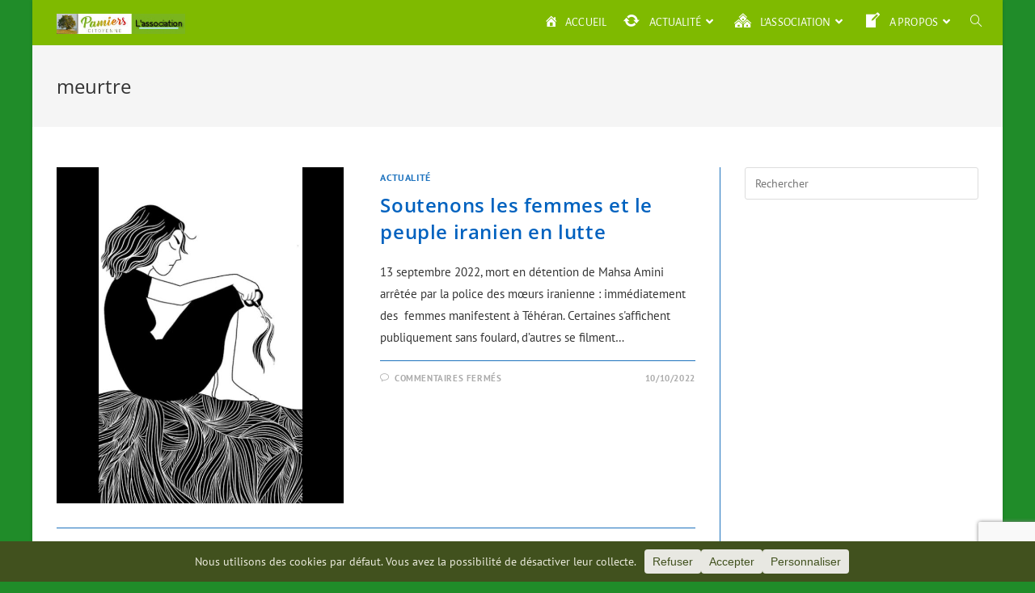

--- FILE ---
content_type: text/html; charset=UTF-8
request_url: https://pamiers-citoyenne.fr/tag/meurtre/
body_size: 15425
content:
<!DOCTYPE html>
<html class="html" lang="fr-FR">
<head>
	<meta charset="UTF-8">
	<link rel="profile" href="https://gmpg.org/xfn/11">

	<title>meurtre &#8211; Pamiers Citoyenne</title>
<meta name='robots' content='max-image-preview:large' />
	<style>img:is([sizes="auto" i], [sizes^="auto," i]) { contain-intrinsic-size: 3000px 1500px }</style>
	<meta name="viewport" content="width=device-width, initial-scale=1"><link rel="manifest" href="https://pamiers-citoyenne.fr/pwa-manifest.json">
<link rel="apple-touch-screenshots-precomposed" sizes="512x512" href="https://pamiers-citoyenne.fr/wp-content/uploads/2022/06/arbre-512..jpg">
<link rel="apple-touch-icon-precomposed" sizes="192x192" href="https://pamiers-citoyenne.fr/wp-content/uploads/2020/01/arbre-192..jpg">
<link rel="alternate" type="application/rss+xml" title="Pamiers Citoyenne &raquo; Flux" href="https://pamiers-citoyenne.fr/feed/" />
<link rel="alternate" type="application/rss+xml" title="Pamiers Citoyenne &raquo; Flux des commentaires" href="https://pamiers-citoyenne.fr/comments/feed/" />
<link rel="alternate" type="application/rss+xml" title="Pamiers Citoyenne &raquo; Flux de l’étiquette meurtre" href="https://pamiers-citoyenne.fr/tag/meurtre/feed/" />
<link rel='stylesheet' id='dashicons-css' href='https://pamiers-citoyenne.fr/wp-includes/css/dashicons.min.css?ver=6.7.4' media='all' />
<link rel='stylesheet' id='menu-icons-extra-css' href='https://pamiers-citoyenne.fr/wp-content/plugins/menu-icons/css/extra.min.css?ver=0.13.7' media='all' />
<link rel='stylesheet' id='hfe-widgets-style-css' href='https://pamiers-citoyenne.fr/wp-content/plugins/header-footer-elementor/inc/widgets-css/frontend.css?ver=2.7.1' media='all' />
<link rel='stylesheet' id='elusive-css' href='https://pamiers-citoyenne.fr/wp-content/plugins/menu-icons/vendor/codeinwp/icon-picker/css/types/elusive.min.css?ver=2.0' media='all' />
<link rel='stylesheet' id='genericons-css' href='https://pamiers-citoyenne.fr/wp-content/plugins/menu-icons/vendor/codeinwp/icon-picker/css/types/genericons.min.css?ver=3.4' media='all' />
<link rel='stylesheet' id='wp-block-library-css' href='https://pamiers-citoyenne.fr/wp-includes/css/dist/block-library/style.min.css?ver=6.7.4' media='all' />
<style id='wp-block-library-theme-inline-css'>
.wp-block-audio :where(figcaption){color:#555;font-size:13px;text-align:center}.is-dark-theme .wp-block-audio :where(figcaption){color:#ffffffa6}.wp-block-audio{margin:0 0 1em}.wp-block-code{border:1px solid #ccc;border-radius:4px;font-family:Menlo,Consolas,monaco,monospace;padding:.8em 1em}.wp-block-embed :where(figcaption){color:#555;font-size:13px;text-align:center}.is-dark-theme .wp-block-embed :where(figcaption){color:#ffffffa6}.wp-block-embed{margin:0 0 1em}.blocks-gallery-caption{color:#555;font-size:13px;text-align:center}.is-dark-theme .blocks-gallery-caption{color:#ffffffa6}:root :where(.wp-block-image figcaption){color:#555;font-size:13px;text-align:center}.is-dark-theme :root :where(.wp-block-image figcaption){color:#ffffffa6}.wp-block-image{margin:0 0 1em}.wp-block-pullquote{border-bottom:4px solid;border-top:4px solid;color:currentColor;margin-bottom:1.75em}.wp-block-pullquote cite,.wp-block-pullquote footer,.wp-block-pullquote__citation{color:currentColor;font-size:.8125em;font-style:normal;text-transform:uppercase}.wp-block-quote{border-left:.25em solid;margin:0 0 1.75em;padding-left:1em}.wp-block-quote cite,.wp-block-quote footer{color:currentColor;font-size:.8125em;font-style:normal;position:relative}.wp-block-quote:where(.has-text-align-right){border-left:none;border-right:.25em solid;padding-left:0;padding-right:1em}.wp-block-quote:where(.has-text-align-center){border:none;padding-left:0}.wp-block-quote.is-large,.wp-block-quote.is-style-large,.wp-block-quote:where(.is-style-plain){border:none}.wp-block-search .wp-block-search__label{font-weight:700}.wp-block-search__button{border:1px solid #ccc;padding:.375em .625em}:where(.wp-block-group.has-background){padding:1.25em 2.375em}.wp-block-separator.has-css-opacity{opacity:.4}.wp-block-separator{border:none;border-bottom:2px solid;margin-left:auto;margin-right:auto}.wp-block-separator.has-alpha-channel-opacity{opacity:1}.wp-block-separator:not(.is-style-wide):not(.is-style-dots){width:100px}.wp-block-separator.has-background:not(.is-style-dots){border-bottom:none;height:1px}.wp-block-separator.has-background:not(.is-style-wide):not(.is-style-dots){height:2px}.wp-block-table{margin:0 0 1em}.wp-block-table td,.wp-block-table th{word-break:normal}.wp-block-table :where(figcaption){color:#555;font-size:13px;text-align:center}.is-dark-theme .wp-block-table :where(figcaption){color:#ffffffa6}.wp-block-video :where(figcaption){color:#555;font-size:13px;text-align:center}.is-dark-theme .wp-block-video :where(figcaption){color:#ffffffa6}.wp-block-video{margin:0 0 1em}:root :where(.wp-block-template-part.has-background){margin-bottom:0;margin-top:0;padding:1.25em 2.375em}
</style>
<style id='classic-theme-styles-inline-css'>
/*! This file is auto-generated */
.wp-block-button__link{color:#fff;background-color:#32373c;border-radius:9999px;box-shadow:none;text-decoration:none;padding:calc(.667em + 2px) calc(1.333em + 2px);font-size:1.125em}.wp-block-file__button{background:#32373c;color:#fff;text-decoration:none}
</style>
<style id='global-styles-inline-css'>
:root{--wp--preset--aspect-ratio--square: 1;--wp--preset--aspect-ratio--4-3: 4/3;--wp--preset--aspect-ratio--3-4: 3/4;--wp--preset--aspect-ratio--3-2: 3/2;--wp--preset--aspect-ratio--2-3: 2/3;--wp--preset--aspect-ratio--16-9: 16/9;--wp--preset--aspect-ratio--9-16: 9/16;--wp--preset--color--black: #000000;--wp--preset--color--cyan-bluish-gray: #abb8c3;--wp--preset--color--white: #ffffff;--wp--preset--color--pale-pink: #f78da7;--wp--preset--color--vivid-red: #cf2e2e;--wp--preset--color--luminous-vivid-orange: #ff6900;--wp--preset--color--luminous-vivid-amber: #fcb900;--wp--preset--color--light-green-cyan: #7bdcb5;--wp--preset--color--vivid-green-cyan: #00d084;--wp--preset--color--pale-cyan-blue: #8ed1fc;--wp--preset--color--vivid-cyan-blue: #0693e3;--wp--preset--color--vivid-purple: #9b51e0;--wp--preset--gradient--vivid-cyan-blue-to-vivid-purple: linear-gradient(135deg,rgba(6,147,227,1) 0%,rgb(155,81,224) 100%);--wp--preset--gradient--light-green-cyan-to-vivid-green-cyan: linear-gradient(135deg,rgb(122,220,180) 0%,rgb(0,208,130) 100%);--wp--preset--gradient--luminous-vivid-amber-to-luminous-vivid-orange: linear-gradient(135deg,rgba(252,185,0,1) 0%,rgba(255,105,0,1) 100%);--wp--preset--gradient--luminous-vivid-orange-to-vivid-red: linear-gradient(135deg,rgba(255,105,0,1) 0%,rgb(207,46,46) 100%);--wp--preset--gradient--very-light-gray-to-cyan-bluish-gray: linear-gradient(135deg,rgb(238,238,238) 0%,rgb(169,184,195) 100%);--wp--preset--gradient--cool-to-warm-spectrum: linear-gradient(135deg,rgb(74,234,220) 0%,rgb(151,120,209) 20%,rgb(207,42,186) 40%,rgb(238,44,130) 60%,rgb(251,105,98) 80%,rgb(254,248,76) 100%);--wp--preset--gradient--blush-light-purple: linear-gradient(135deg,rgb(255,206,236) 0%,rgb(152,150,240) 100%);--wp--preset--gradient--blush-bordeaux: linear-gradient(135deg,rgb(254,205,165) 0%,rgb(254,45,45) 50%,rgb(107,0,62) 100%);--wp--preset--gradient--luminous-dusk: linear-gradient(135deg,rgb(255,203,112) 0%,rgb(199,81,192) 50%,rgb(65,88,208) 100%);--wp--preset--gradient--pale-ocean: linear-gradient(135deg,rgb(255,245,203) 0%,rgb(182,227,212) 50%,rgb(51,167,181) 100%);--wp--preset--gradient--electric-grass: linear-gradient(135deg,rgb(202,248,128) 0%,rgb(113,206,126) 100%);--wp--preset--gradient--midnight: linear-gradient(135deg,rgb(2,3,129) 0%,rgb(40,116,252) 100%);--wp--preset--font-size--small: 13px;--wp--preset--font-size--medium: 20px;--wp--preset--font-size--large: 36px;--wp--preset--font-size--x-large: 42px;--wp--preset--spacing--20: 0.44rem;--wp--preset--spacing--30: 0.67rem;--wp--preset--spacing--40: 1rem;--wp--preset--spacing--50: 1.5rem;--wp--preset--spacing--60: 2.25rem;--wp--preset--spacing--70: 3.38rem;--wp--preset--spacing--80: 5.06rem;--wp--preset--shadow--natural: 6px 6px 9px rgba(0, 0, 0, 0.2);--wp--preset--shadow--deep: 12px 12px 50px rgba(0, 0, 0, 0.4);--wp--preset--shadow--sharp: 6px 6px 0px rgba(0, 0, 0, 0.2);--wp--preset--shadow--outlined: 6px 6px 0px -3px rgba(255, 255, 255, 1), 6px 6px rgba(0, 0, 0, 1);--wp--preset--shadow--crisp: 6px 6px 0px rgba(0, 0, 0, 1);}:where(.is-layout-flex){gap: 0.5em;}:where(.is-layout-grid){gap: 0.5em;}body .is-layout-flex{display: flex;}.is-layout-flex{flex-wrap: wrap;align-items: center;}.is-layout-flex > :is(*, div){margin: 0;}body .is-layout-grid{display: grid;}.is-layout-grid > :is(*, div){margin: 0;}:where(.wp-block-columns.is-layout-flex){gap: 2em;}:where(.wp-block-columns.is-layout-grid){gap: 2em;}:where(.wp-block-post-template.is-layout-flex){gap: 1.25em;}:where(.wp-block-post-template.is-layout-grid){gap: 1.25em;}.has-black-color{color: var(--wp--preset--color--black) !important;}.has-cyan-bluish-gray-color{color: var(--wp--preset--color--cyan-bluish-gray) !important;}.has-white-color{color: var(--wp--preset--color--white) !important;}.has-pale-pink-color{color: var(--wp--preset--color--pale-pink) !important;}.has-vivid-red-color{color: var(--wp--preset--color--vivid-red) !important;}.has-luminous-vivid-orange-color{color: var(--wp--preset--color--luminous-vivid-orange) !important;}.has-luminous-vivid-amber-color{color: var(--wp--preset--color--luminous-vivid-amber) !important;}.has-light-green-cyan-color{color: var(--wp--preset--color--light-green-cyan) !important;}.has-vivid-green-cyan-color{color: var(--wp--preset--color--vivid-green-cyan) !important;}.has-pale-cyan-blue-color{color: var(--wp--preset--color--pale-cyan-blue) !important;}.has-vivid-cyan-blue-color{color: var(--wp--preset--color--vivid-cyan-blue) !important;}.has-vivid-purple-color{color: var(--wp--preset--color--vivid-purple) !important;}.has-black-background-color{background-color: var(--wp--preset--color--black) !important;}.has-cyan-bluish-gray-background-color{background-color: var(--wp--preset--color--cyan-bluish-gray) !important;}.has-white-background-color{background-color: var(--wp--preset--color--white) !important;}.has-pale-pink-background-color{background-color: var(--wp--preset--color--pale-pink) !important;}.has-vivid-red-background-color{background-color: var(--wp--preset--color--vivid-red) !important;}.has-luminous-vivid-orange-background-color{background-color: var(--wp--preset--color--luminous-vivid-orange) !important;}.has-luminous-vivid-amber-background-color{background-color: var(--wp--preset--color--luminous-vivid-amber) !important;}.has-light-green-cyan-background-color{background-color: var(--wp--preset--color--light-green-cyan) !important;}.has-vivid-green-cyan-background-color{background-color: var(--wp--preset--color--vivid-green-cyan) !important;}.has-pale-cyan-blue-background-color{background-color: var(--wp--preset--color--pale-cyan-blue) !important;}.has-vivid-cyan-blue-background-color{background-color: var(--wp--preset--color--vivid-cyan-blue) !important;}.has-vivid-purple-background-color{background-color: var(--wp--preset--color--vivid-purple) !important;}.has-black-border-color{border-color: var(--wp--preset--color--black) !important;}.has-cyan-bluish-gray-border-color{border-color: var(--wp--preset--color--cyan-bluish-gray) !important;}.has-white-border-color{border-color: var(--wp--preset--color--white) !important;}.has-pale-pink-border-color{border-color: var(--wp--preset--color--pale-pink) !important;}.has-vivid-red-border-color{border-color: var(--wp--preset--color--vivid-red) !important;}.has-luminous-vivid-orange-border-color{border-color: var(--wp--preset--color--luminous-vivid-orange) !important;}.has-luminous-vivid-amber-border-color{border-color: var(--wp--preset--color--luminous-vivid-amber) !important;}.has-light-green-cyan-border-color{border-color: var(--wp--preset--color--light-green-cyan) !important;}.has-vivid-green-cyan-border-color{border-color: var(--wp--preset--color--vivid-green-cyan) !important;}.has-pale-cyan-blue-border-color{border-color: var(--wp--preset--color--pale-cyan-blue) !important;}.has-vivid-cyan-blue-border-color{border-color: var(--wp--preset--color--vivid-cyan-blue) !important;}.has-vivid-purple-border-color{border-color: var(--wp--preset--color--vivid-purple) !important;}.has-vivid-cyan-blue-to-vivid-purple-gradient-background{background: var(--wp--preset--gradient--vivid-cyan-blue-to-vivid-purple) !important;}.has-light-green-cyan-to-vivid-green-cyan-gradient-background{background: var(--wp--preset--gradient--light-green-cyan-to-vivid-green-cyan) !important;}.has-luminous-vivid-amber-to-luminous-vivid-orange-gradient-background{background: var(--wp--preset--gradient--luminous-vivid-amber-to-luminous-vivid-orange) !important;}.has-luminous-vivid-orange-to-vivid-red-gradient-background{background: var(--wp--preset--gradient--luminous-vivid-orange-to-vivid-red) !important;}.has-very-light-gray-to-cyan-bluish-gray-gradient-background{background: var(--wp--preset--gradient--very-light-gray-to-cyan-bluish-gray) !important;}.has-cool-to-warm-spectrum-gradient-background{background: var(--wp--preset--gradient--cool-to-warm-spectrum) !important;}.has-blush-light-purple-gradient-background{background: var(--wp--preset--gradient--blush-light-purple) !important;}.has-blush-bordeaux-gradient-background{background: var(--wp--preset--gradient--blush-bordeaux) !important;}.has-luminous-dusk-gradient-background{background: var(--wp--preset--gradient--luminous-dusk) !important;}.has-pale-ocean-gradient-background{background: var(--wp--preset--gradient--pale-ocean) !important;}.has-electric-grass-gradient-background{background: var(--wp--preset--gradient--electric-grass) !important;}.has-midnight-gradient-background{background: var(--wp--preset--gradient--midnight) !important;}.has-small-font-size{font-size: var(--wp--preset--font-size--small) !important;}.has-medium-font-size{font-size: var(--wp--preset--font-size--medium) !important;}.has-large-font-size{font-size: var(--wp--preset--font-size--large) !important;}.has-x-large-font-size{font-size: var(--wp--preset--font-size--x-large) !important;}
:where(.wp-block-post-template.is-layout-flex){gap: 1.25em;}:where(.wp-block-post-template.is-layout-grid){gap: 1.25em;}
:where(.wp-block-columns.is-layout-flex){gap: 2em;}:where(.wp-block-columns.is-layout-grid){gap: 2em;}
:root :where(.wp-block-pullquote){font-size: 1.5em;line-height: 1.6;}
</style>
<link rel='stylesheet' id='contact-form-7-css' href='https://pamiers-citoyenne.fr/wp-content/plugins/contact-form-7/includes/css/styles.css?ver=5.8' media='all' />
<link rel='stylesheet' id='ppress-frontend-css' href='https://pamiers-citoyenne.fr/wp-content/plugins/wp-user-avatar/assets/css/frontend.min.css?ver=4.13.0' media='all' />
<link rel='stylesheet' id='ppress-flatpickr-css' href='https://pamiers-citoyenne.fr/wp-content/plugins/wp-user-avatar/assets/flatpickr/flatpickr.min.css?ver=4.13.0' media='all' />
<link rel='stylesheet' id='ppress-select2-css' href='https://pamiers-citoyenne.fr/wp-content/plugins/wp-user-avatar/assets/select2/select2.min.css?ver=6.7.4' media='all' />
<link rel='stylesheet' id='hfe-style-css' href='https://pamiers-citoyenne.fr/wp-content/plugins/header-footer-elementor/assets/css/header-footer-elementor.css?ver=2.7.1' media='all' />
<link rel='stylesheet' id='elementor-icons-css' href='https://pamiers-citoyenne.fr/wp-content/plugins/elementor/assets/lib/eicons/css/elementor-icons.min.css?ver=5.45.0' media='all' />
<link rel='stylesheet' id='elementor-frontend-css' href='https://pamiers-citoyenne.fr/wp-content/plugins/elementor/assets/css/frontend.min.css?ver=3.34.0' media='all' />
<link rel='stylesheet' id='elementor-post-1895-css' href='https://pamiers-citoyenne.fr/wp-content/uploads/elementor/css/post-1895.css?ver=1766751884' media='all' />
<link rel='stylesheet' id='powerpack-frontend-css' href='https://pamiers-citoyenne.fr/wp-content/plugins/powerpack-lite-for-elementor/assets/css/min/frontend.min.css?ver=2.7.9' media='all' />
<link rel='stylesheet' id='post-grid-elementor-addon-main-css' href='https://pamiers-citoyenne.fr/wp-content/plugins/post-grid-elementor-addon/assets/css/main.css?ver=6.7.4' media='all' />
<link rel='stylesheet' id='font-awesome-5-all-css' href='https://pamiers-citoyenne.fr/wp-content/plugins/elementor/assets/lib/font-awesome/css/all.min.css?ver=3.34.0' media='all' />
<link rel='stylesheet' id='font-awesome-4-shim-css' href='https://pamiers-citoyenne.fr/wp-content/plugins/elementor/assets/lib/font-awesome/css/v4-shims.min.css?ver=3.34.0' media='all' />
<link rel='stylesheet' id='font-awesome-css' href='https://pamiers-citoyenne.fr/wp-content/themes/oceanwp/assets/fonts/fontawesome/css/all.min.css?ver=5.15.1' media='all' />
<link rel='stylesheet' id='simple-line-icons-css' href='https://pamiers-citoyenne.fr/wp-content/themes/oceanwp/assets/css/third/simple-line-icons.min.css?ver=2.4.0' media='all' />
<link rel='stylesheet' id='oceanwp-style-css' href='https://pamiers-citoyenne.fr/wp-content/themes/oceanwp/assets/css/style.min.css?ver=3.4.7' media='all' />
<link rel='stylesheet' id='oceanwp-google-font-pt-sans-css' href='https://pamiers-citoyenne.fr/wp-content/uploads/oceanwp-webfonts-css/45f7c19cb24b20015cfdb8c2286def41.css?ver=6.7.4' media='all' />
<link rel='stylesheet' id='oceanwp-google-font-open-sans-css' href='https://pamiers-citoyenne.fr/wp-content/uploads/oceanwp-webfonts-css/76c1ae7745ce0af050f936971e7c4eee.css?ver=6.7.4' media='all' />
<link rel='stylesheet' id='oceanwp-google-font-alegreya-sans-css' href='https://pamiers-citoyenne.fr/wp-content/uploads/oceanwp-webfonts-css/30fb39cb125d2b67bdd7718df37fd3ec.css?ver=6.7.4' media='all' />
<link rel='stylesheet' id='login-with-ajax-css' href='https://pamiers-citoyenne.fr/wp-content/plugins/login-with-ajax/templates/widget.css?ver=4.1' media='all' />
<link rel='stylesheet' id='hfe-elementor-icons-css' href='https://pamiers-citoyenne.fr/wp-content/plugins/elementor/assets/lib/eicons/css/elementor-icons.min.css?ver=5.34.0' media='all' />
<link rel='stylesheet' id='hfe-icons-list-css' href='https://pamiers-citoyenne.fr/wp-content/plugins/elementor/assets/css/widget-icon-list.min.css?ver=3.24.3' media='all' />
<link rel='stylesheet' id='hfe-social-icons-css' href='https://pamiers-citoyenne.fr/wp-content/plugins/elementor/assets/css/widget-social-icons.min.css?ver=3.24.0' media='all' />
<link rel='stylesheet' id='hfe-social-share-icons-brands-css' href='https://pamiers-citoyenne.fr/wp-content/plugins/elementor/assets/lib/font-awesome/css/brands.css?ver=5.15.3' media='all' />
<link rel='stylesheet' id='hfe-social-share-icons-fontawesome-css' href='https://pamiers-citoyenne.fr/wp-content/plugins/elementor/assets/lib/font-awesome/css/fontawesome.css?ver=5.15.3' media='all' />
<link rel='stylesheet' id='hfe-nav-menu-icons-css' href='https://pamiers-citoyenne.fr/wp-content/plugins/elementor/assets/lib/font-awesome/css/solid.css?ver=5.15.3' media='all' />
<link rel='stylesheet' id='pwaforwp-style-css' href='https://pamiers-citoyenne.fr/wp-content/plugins/pwa-for-wp/assets/css/pwaforwp-main.min.css?ver=1.7.60' media='all' />
<link rel='stylesheet' id='__EPYT__style-css' href='https://pamiers-citoyenne.fr/wp-content/plugins/youtube-embed-plus/styles/ytprefs.min.css?ver=14.1.6.3' media='all' />
<style id='__EPYT__style-inline-css'>

                .epyt-gallery-thumb {
                        width: 33.333%;
                }
                
</style>
<link rel='stylesheet' id='oe-widgets-style-css' href='https://pamiers-citoyenne.fr/wp-content/plugins/ocean-extra/assets/css/widgets.css?ver=6.7.4' media='all' />
<link rel='stylesheet' id='elementor-gf-roboto-css' href='https://fonts.googleapis.com/css?family=Roboto:100,100italic,200,200italic,300,300italic,400,400italic,500,500italic,600,600italic,700,700italic,800,800italic,900,900italic&#038;display=auto' media='all' />
<link rel='stylesheet' id='elementor-gf-robotoslab-css' href='https://fonts.googleapis.com/css?family=Roboto+Slab:100,100italic,200,200italic,300,300italic,400,400italic,500,500italic,600,600italic,700,700italic,800,800italic,900,900italic&#038;display=auto' media='all' />
<script id="jquery-core-js-extra">
var pp = {"ajax_url":"https:\/\/pamiers-citoyenne.fr\/wp-admin\/admin-ajax.php"};
</script>
<script src="https://pamiers-citoyenne.fr/wp-includes/js/jquery/jquery.min.js?ver=3.7.1" id="jquery-core-js"></script>
<script src="https://pamiers-citoyenne.fr/wp-includes/js/jquery/jquery-migrate.min.js?ver=3.4.1" id="jquery-migrate-js"></script>
<script id="jquery-js-after">
!function($){"use strict";$(document).ready(function(){$(this).scrollTop()>100&&$(".hfe-scroll-to-top-wrap").removeClass("hfe-scroll-to-top-hide"),$(window).scroll(function(){$(this).scrollTop()<100?$(".hfe-scroll-to-top-wrap").fadeOut(300):$(".hfe-scroll-to-top-wrap").fadeIn(300)}),$(".hfe-scroll-to-top-wrap").on("click",function(){$("html, body").animate({scrollTop:0},300);return!1})})}(jQuery);
!function($){'use strict';$(document).ready(function(){var bar=$('.hfe-reading-progress-bar');if(!bar.length)return;$(window).on('scroll',function(){var s=$(window).scrollTop(),d=$(document).height()-$(window).height(),p=d? s/d*100:0;bar.css('width',p+'%')});});}(jQuery);
</script>
<script src="https://pamiers-citoyenne.fr/wp-content/plugins/wp-user-avatar/assets/flatpickr/flatpickr.min.js?ver=4.13.0" id="ppress-flatpickr-js"></script>
<script src="https://pamiers-citoyenne.fr/wp-content/plugins/wp-user-avatar/assets/select2/select2.min.js?ver=4.13.0" id="ppress-select2-js"></script>
<script src="https://pamiers-citoyenne.fr/wp-content/plugins/elementor/assets/lib/font-awesome/js/v4-shims.min.js?ver=3.34.0" id="font-awesome-4-shim-js"></script>
<script id="login-with-ajax-js-extra">
var LWA = {"ajaxurl":"https:\/\/pamiers-citoyenne.fr\/wp-admin\/admin-ajax.php","off":""};
</script>
<script src="https://pamiers-citoyenne.fr/wp-content/plugins/login-with-ajax/templates/login-with-ajax.legacy.min.js?ver=4.1" id="login-with-ajax-js"></script>
<script id="__ytprefs__-js-extra">
var _EPYT_ = {"ajaxurl":"https:\/\/pamiers-citoyenne.fr\/wp-admin\/admin-ajax.php","security":"775c651678","gallery_scrolloffset":"20","eppathtoscripts":"https:\/\/pamiers-citoyenne.fr\/wp-content\/plugins\/youtube-embed-plus\/scripts\/","eppath":"https:\/\/pamiers-citoyenne.fr\/wp-content\/plugins\/youtube-embed-plus\/","epresponsiveselector":"[\"iframe.__youtube_prefs__\",\"iframe[src*='youtube.com']\",\"iframe[src*='youtube-nocookie.com']\",\"iframe[data-ep-src*='youtube.com']\",\"iframe[data-ep-src*='youtube-nocookie.com']\",\"iframe[data-ep-gallerysrc*='youtube.com']\"]","epdovol":"1","version":"14.1.6.3","evselector":"iframe.__youtube_prefs__[src], iframe[src*=\"youtube.com\/embed\/\"], iframe[src*=\"youtube-nocookie.com\/embed\/\"]","ajax_compat":"","maxres_facade":"eager","ytapi_load":"light","pause_others":"","stopMobileBuffer":"1","facade_mode":"","not_live_on_channel":"","vi_active":"","vi_js_posttypes":[]};
</script>
<script src="https://pamiers-citoyenne.fr/wp-content/plugins/youtube-embed-plus/scripts/ytprefs.min.js?ver=14.1.6.3" id="__ytprefs__-js"></script>
<link rel="https://api.w.org/" href="https://pamiers-citoyenne.fr/wp-json/" /><link rel="alternate" title="JSON" type="application/json" href="https://pamiers-citoyenne.fr/wp-json/wp/v2/tags/426" /><link rel="EditURI" type="application/rsd+xml" title="RSD" href="https://pamiers-citoyenne.fr/xmlrpc.php?rsd" />
<meta name="generator" content="WordPress 6.7.4" />
<style id="mystickymenu" type="text/css">#mysticky-nav { width:100%; position: static; }#mysticky-nav.wrapfixed { position:fixed; left: 0px; margin-top:0px;  z-index: 99990; -webkit-transition: 0.3s; -moz-transition: 0.3s; -o-transition: 0.3s; transition: 0.3s; -ms-filter:"progid:DXImageTransform.Microsoft.Alpha(Opacity=90)"; filter: alpha(opacity=90); opacity:0.9; background-color: #59d600;}#mysticky-nav.wrapfixed .myfixed{ background-color: #59d600; position: relative;top: auto;left: auto;right: auto;}#mysticky-nav .myfixed { margin:0 auto; float:none; border:0px; background:none; max-width:100%; }</style>			<style type="text/css">
																															</style>
			<style type="text/css" id="simple-css-output">/* contact form 7 Petit */#one-column{ width: 300px;}#one-column { width: 300px; float: left;}#one-column p{ margin-bottom: 12px;}#one-column input[type="text"]{ background-color: #fff; border:none; border:1px solid #000; font-size :14px; -webkit-border-radius: 5px; -moz-border-radius: 5px; border-radius: 5px; width: 300px; padding: 5px;}#one-column input[type="select"]{ border:none; border:1px solid #000; font-size :14px; -webkit-border-radius: 5px; -moz-border-radius: 5px; border-radius: 5px; width: 300px; padding: 5px; }#one-column input[type="date"]{ border:none; border:1px solid #000; font-size :14px; -webkit-border-radius: 5px; -moz-border-radius: 5px; border-radius: 5px; width: 250px; padding: 5px; }#one-column input[type="text"], #one-column input[type="text"]{ width:300px;}#one-column textarea { background-color: #fff; position: relative; padding: 5px; border:1px solid #000; -webkit-border-radius: 5px; -moz-border-radius: 5px; border-radius: 5px; width: 300px;}#one-column input[type="submit"]{ padding:8px 18px; background:#fff; color:#c9cce2; border: 1px solid #fff; float:right; font-size: 14px; -webkit-border-radius: 5px; -moz-border-radius: 5px; border-radius: 5px;}#one-column input[type="text"]:focus, #one-column textarea:focus{ background: #eee;}#one-column input[type="submit"]:hover{ background:#c9cce2; color:#39ce6b; border: 1px solid #00ff04;}/* fin contact form 7 Petit */ </style><meta name="generator" content="Elementor 3.34.0; features: additional_custom_breakpoints; settings: css_print_method-external, google_font-enabled, font_display-auto">
			<style>
				.e-con.e-parent:nth-of-type(n+4):not(.e-lazyloaded):not(.e-no-lazyload),
				.e-con.e-parent:nth-of-type(n+4):not(.e-lazyloaded):not(.e-no-lazyload) * {
					background-image: none !important;
				}
				@media screen and (max-height: 1024px) {
					.e-con.e-parent:nth-of-type(n+3):not(.e-lazyloaded):not(.e-no-lazyload),
					.e-con.e-parent:nth-of-type(n+3):not(.e-lazyloaded):not(.e-no-lazyload) * {
						background-image: none !important;
					}
				}
				@media screen and (max-height: 640px) {
					.e-con.e-parent:nth-of-type(n+2):not(.e-lazyloaded):not(.e-no-lazyload),
					.e-con.e-parent:nth-of-type(n+2):not(.e-lazyloaded):not(.e-no-lazyload) * {
						background-image: none !important;
					}
				}
			</style>
			<link rel="icon" href="https://pamiers-citoyenne.fr/wp-content/uploads/2020/01/cropped-arbre-512.-32x32.jpg" sizes="32x32" />
<link rel="icon" href="https://pamiers-citoyenne.fr/wp-content/uploads/2020/01/cropped-arbre-512.-192x192.jpg" sizes="192x192" />
<meta name="msapplication-TileImage" content="https://pamiers-citoyenne.fr/wp-content/uploads/2020/01/cropped-arbre-512.-270x270.jpg" />
<meta name="pwaforwp" content="wordpress-plugin"/>
        <meta name="theme-color" content="#D5E0EB">
        <meta name="apple-mobile-web-app-title" content="Pamiers-Citoyenne">
        <meta name="application-name" content="Pamiers-Citoyenne">
        <meta name="apple-mobile-web-app-capable" content="yes">
        <meta name="apple-mobile-web-app-status-bar-style" content="black">
        <meta name="mobile-web-app-capable" content="yes">
        <meta name="apple-touch-fullscreen" content="yes">
<link rel="apple-touch-icon" sizes="192x192" href="https://pamiers-citoyenne.fr/wp-content/uploads/2020/01/arbre-192..jpg">
<link rel="apple-touch-icon" sizes="512x512" href="https://pamiers-citoyenne.fr/wp-content/uploads/2020/01/arbre-512..jpg">
		<style id="wp-custom-css">
			/* Full width button on the homepage */.full-btn.elementor-widget-button .elementor-button{width:100%}/* Newsletter form button */.oew-newsletter-form-wrap .button{padding:0 20px}/* Footer */body #footer-widgets{text-align:center}body #footer-widgets .ocean-newsletter-form{margin:0 0 26px}body #footer-widgets .ocean-newsletter-form-wrap input[type="email"]{color:#7c7c7c;border-width:2px;border-color:rgba(255,255,255,0.2);font-size:15px;letter-spacing:.8px}body #footer-widgets .ocean-newsletter-form-wrap input[type="email"]:hover{border-color:rgba(255,255,255,0.5)}body #footer-widgets .ocean-newsletter-form-wrap input[type="email"]:focus{border-color:rgba(255,255,255,0.6)}body #footer-widgets .ocean-newsletter-form-wrap button:hover{background-color:#5c7c19}body #footer-widgets .social-widget li a{color:#4a4a4a;font-size:20px;line-height:1;padding:.5em}body #footer-widgets .social-widget li a:hover{color:#8cba29}/* Scroll top button */#scroll-top{right:30px;bottom:0;width:48px;height:35px;line-height:35px;font-size:22px;border-radius:4px 4px 0 0}/* Footer newsletter form on responsive */@media only screen and (max-width:320px){#scroll-top{display:none !important}}		</style>
		<!-- OceanWP CSS -->
<style type="text/css">
/* General CSS */a:hover,a.light:hover,.theme-heading .text::before,.theme-heading .text::after,#top-bar-content >a:hover,#top-bar-social li.oceanwp-email a:hover,#site-navigation-wrap .dropdown-menu >li >a:hover,#site-header.medium-header #medium-searchform button:hover,.oceanwp-mobile-menu-icon a:hover,.blog-entry.post .blog-entry-header .entry-title a:hover,.blog-entry.post .blog-entry-readmore a:hover,.blog-entry.thumbnail-entry .blog-entry-category a,ul.meta li a:hover,.dropcap,.single nav.post-navigation .nav-links .title,body .related-post-title a:hover,body #wp-calendar caption,body .contact-info-widget.default i,body .contact-info-widget.big-icons i,body .custom-links-widget .oceanwp-custom-links li a:hover,body .custom-links-widget .oceanwp-custom-links li a:hover:before,body .posts-thumbnails-widget li a:hover,body .social-widget li.oceanwp-email a:hover,.comment-author .comment-meta .comment-reply-link,#respond #cancel-comment-reply-link:hover,#footer-widgets .footer-box a:hover,#footer-bottom a:hover,#footer-bottom #footer-bottom-menu a:hover,.sidr a:hover,.sidr-class-dropdown-toggle:hover,.sidr-class-menu-item-has-children.active >a,.sidr-class-menu-item-has-children.active >a >.sidr-class-dropdown-toggle,input[type=checkbox]:checked:before{color:#1e73be}.single nav.post-navigation .nav-links .title .owp-icon use,.blog-entry.post .blog-entry-readmore a:hover .owp-icon use,body .contact-info-widget.default .owp-icon use,body .contact-info-widget.big-icons .owp-icon use{stroke:#1e73be}input[type="button"],input[type="reset"],input[type="submit"],button[type="submit"],.button,#site-navigation-wrap .dropdown-menu >li.btn >a >span,.thumbnail:hover i,.post-quote-content,.omw-modal .omw-close-modal,body .contact-info-widget.big-icons li:hover i,body div.wpforms-container-full .wpforms-form input[type=submit],body div.wpforms-container-full .wpforms-form button[type=submit],body div.wpforms-container-full .wpforms-form .wpforms-page-button{background-color:#1e73be}.thumbnail:hover .link-post-svg-icon{background-color:#1e73be}body .contact-info-widget.big-icons li:hover .owp-icon{background-color:#1e73be}.widget-title{border-color:#1e73be}blockquote{border-color:#1e73be}#searchform-dropdown{border-color:#1e73be}.dropdown-menu .sub-menu{border-color:#1e73be}.blog-entry.large-entry .blog-entry-readmore a:hover{border-color:#1e73be}.oceanwp-newsletter-form-wrap input[type="email"]:focus{border-color:#1e73be}.social-widget li.oceanwp-email a:hover{border-color:#1e73be}#respond #cancel-comment-reply-link:hover{border-color:#1e73be}body .contact-info-widget.big-icons li:hover i{border-color:#1e73be}#footer-widgets .oceanwp-newsletter-form-wrap input[type="email"]:focus{border-color:#1e73be}blockquote,.wp-block-quote{border-left-color:#1e73be}body .contact-info-widget.big-icons li:hover .owp-icon{border-color:#1e73be}input[type="button"]:hover,input[type="reset"]:hover,input[type="submit"]:hover,button[type="submit"]:hover,input[type="button"]:focus,input[type="reset"]:focus,input[type="submit"]:focus,button[type="submit"]:focus,.button:hover,.button:focus,#site-navigation-wrap .dropdown-menu >li.btn >a:hover >span,.post-quote-author,.omw-modal .omw-close-modal:hover,body div.wpforms-container-full .wpforms-form input[type=submit]:hover,body div.wpforms-container-full .wpforms-form button[type=submit]:hover,body div.wpforms-container-full .wpforms-form .wpforms-page-button:hover{background-color:#59d600}table th,table td,hr,.content-area,body.content-left-sidebar #content-wrap .content-area,.content-left-sidebar .content-area,#top-bar-wrap,#site-header,#site-header.top-header #search-toggle,.dropdown-menu ul li,.centered-minimal-page-header,.blog-entry.post,.blog-entry.grid-entry .blog-entry-inner,.blog-entry.thumbnail-entry .blog-entry-bottom,.single-post .entry-title,.single .entry-share-wrap .entry-share,.single .entry-share,.single .entry-share ul li a,.single nav.post-navigation,.single nav.post-navigation .nav-links .nav-previous,#author-bio,#author-bio .author-bio-avatar,#author-bio .author-bio-social li a,#related-posts,#comments,.comment-body,#respond #cancel-comment-reply-link,#blog-entries .type-page,.page-numbers a,.page-numbers span:not(.elementor-screen-only),.page-links span,body #wp-calendar caption,body #wp-calendar th,body #wp-calendar tbody,body .contact-info-widget.default i,body .contact-info-widget.big-icons i,body .posts-thumbnails-widget li,body .tagcloud a{border-color:#1e73be}body .contact-info-widget.big-icons .owp-icon,body .contact-info-widget.default .owp-icon{border-color:#1e73be}a{color:#0062bf}a .owp-icon use{stroke:#0062bf}.boxed-layout #wrap,.boxed-layout .parallax-footer,.boxed-layout .owp-floating-bar{width:1200px}.boxed-layout{background-color:#208c29}/* Header CSS */#site-logo #site-logo-inner,.oceanwp-social-menu .social-menu-inner,#site-header.full_screen-header .menu-bar-inner,.after-header-content .after-header-content-inner{height:56px}#site-navigation-wrap .dropdown-menu >li >a,.oceanwp-mobile-menu-icon a,.mobile-menu-close,.after-header-content-inner >a{line-height:56px}#site-header,.has-transparent-header .is-sticky #site-header,.has-vh-transparent .is-sticky #site-header.vertical-header,#searchform-header-replace{background-color:#7fba00}#site-header.has-header-media .overlay-header-media{background-color:rgba(0,0,0,0.5)}#site-logo a.site-logo-text{color:#ffffff}#searchform-dropdown input{color:#ffffff}#searchform-dropdown input{border-color:#000000}#searchform-dropdown input:focus{border-color:#78ba00}#site-navigation-wrap .dropdown-menu >li >a{padding:0 10px}#site-navigation-wrap .dropdown-menu >li >a,.oceanwp-mobile-menu-icon a,#searchform-header-replace-close{color:#ffffff}#site-navigation-wrap .dropdown-menu >li >a .owp-icon use,.oceanwp-mobile-menu-icon a .owp-icon use,#searchform-header-replace-close .owp-icon use{stroke:#ffffff}#site-navigation-wrap .dropdown-menu >li >a:hover,.oceanwp-mobile-menu-icon a:hover,#searchform-header-replace-close:hover{color:#426304}#site-navigation-wrap .dropdown-menu >li >a:hover .owp-icon use,.oceanwp-mobile-menu-icon a:hover .owp-icon use,#searchform-header-replace-close:hover .owp-icon use{stroke:#426304}.dropdown-menu .sub-menu,#searchform-dropdown,.current-shop-items-dropdown{background-color:#212222}.dropdown-menu ul li.menu-item,.navigation >ul >li >ul.megamenu.sub-menu >li,.navigation .megamenu li ul.sub-menu{border-color:#000000}.dropdown-menu ul li a.menu-link{color:#a9a9a9}.dropdown-menu ul li a.menu-link .owp-icon use{stroke:#a9a9a9}.dropdown-menu ul li a.menu-link:hover{color:#ffffff}.dropdown-menu ul li a.menu-link:hover .owp-icon use{stroke:#ffffff}.dropdown-menu ul li a.menu-link:hover{background-color:#000000}.navigation li.mega-cat .mega-cat-title{background-color:#000000}.navigation li.mega-cat .mega-cat-title{color:#ffffff}.navigation li.mega-cat ul li .mega-post-title a{color:#ffffff}.navigation li.mega-cat ul li .mega-post-title a:hover{color:#8cba29}.navigation li.mega-cat ul li .mega-post-date{color:#999999}.navigation li.mega-cat ul li .mega-post-date .owp-icon use{stroke:#999999}a.sidr-class-toggle-sidr-close{background-color:#161616}#sidr,#mobile-dropdown{background-color:#212222}#sidr li,#sidr ul,#mobile-dropdown ul li,#mobile-dropdown ul li ul{border-color:#000000}body .sidr a,body .sidr-class-dropdown-toggle,#mobile-dropdown ul li a,#mobile-dropdown ul li a .dropdown-toggle,#mobile-fullscreen ul li a,#mobile-fullscreen .oceanwp-social-menu.simple-social ul li a{color:#a9a9a9}#mobile-fullscreen a.close .close-icon-inner,#mobile-fullscreen a.close .close-icon-inner::after{background-color:#a9a9a9}body .sidr a:hover,body .sidr-class-dropdown-toggle:hover,body .sidr-class-dropdown-toggle .fa,body .sidr-class-menu-item-has-children.active >a,body .sidr-class-menu-item-has-children.active >a >.sidr-class-dropdown-toggle,#mobile-dropdown ul li a:hover,#mobile-dropdown ul li a .dropdown-toggle:hover,#mobile-dropdown .menu-item-has-children.active >a,#mobile-dropdown .menu-item-has-children.active >a >.dropdown-toggle,#mobile-fullscreen ul li a:hover,#mobile-fullscreen .oceanwp-social-menu.simple-social ul li a:hover{color:#ffffff}#mobile-fullscreen a.close:hover .close-icon-inner,#mobile-fullscreen a.close:hover .close-icon-inner::after{background-color:#ffffff}.sidr-class-dropdown-menu ul,#mobile-dropdown ul li ul,#mobile-fullscreen ul ul.sub-menu{background-color:#2d2d2d}body .sidr-class-mobile-searchform input,body .sidr-class-mobile-searchform input:focus,#mobile-dropdown #mobile-menu-search form input,#mobile-fullscreen #mobile-search input,#mobile-fullscreen #mobile-search .search-text{color:#ffffff}body .sidr-class-mobile-searchform input,#mobile-dropdown #mobile-menu-search form input,#mobile-fullscreen #mobile-search input{border-color:#3f3f3f}body .sidr-class-mobile-searchform input:focus,#mobile-dropdown #mobile-menu-search form input:focus,#mobile-fullscreen #mobile-search input:focus{border-color:#5e5e5e}.sidr-class-mobile-searchform button,#mobile-dropdown #mobile-menu-search form button{color:#6d6d6d}.sidr-class-mobile-searchform button .owp-icon use,#mobile-dropdown #mobile-menu-search form button .owp-icon use{stroke:#6d6d6d}.sidr-class-mobile-searchform button:hover,#mobile-dropdown #mobile-menu-search form button:hover{color:#a9a9a9}.sidr-class-mobile-searchform button:hover .owp-icon use,#mobile-dropdown #mobile-menu-search form button:hover .owp-icon use{stroke:#a9a9a9}/* Top Bar CSS */#top-bar-wrap,.oceanwp-top-bar-sticky{background-color:#161819}#top-bar-wrap{border-color:#161819}#top-bar-wrap,#top-bar-content strong{color:#8b8c8c}#top-bar-content a,#top-bar-social-alt a{color:#8b8c8c}#top-bar-social li a{color:#8b8c8c}#top-bar-social li a .owp-icon use{stroke:#8b8c8c}/* Footer Widgets CSS */#footer-widgets{background-color:#313131}/* Footer Bottom CSS */#footer-bottom{background-color:#2d2d2d}#footer-bottom,#footer-bottom p{color:#6b6b6b}#footer-bottom a,#footer-bottom #footer-bottom-menu a{color:#6b6b6b}/* Typography CSS */body{font-family:PT Sans;font-size:15px;color:#333333}h1,h2,h3,h4,h5,h6,.theme-heading,.widget-title,.oceanwp-widget-recent-posts-title,.comment-reply-title,.entry-title,.sidebar-box .widget-title{font-family:Open Sans;color:#161819}#top-bar-content,#top-bar-social-alt{font-size:13px}#site-navigation-wrap .dropdown-menu >li >a,#site-header.full_screen-header .fs-dropdown-menu >li >a,#site-header.top-header #site-navigation-wrap .dropdown-menu >li >a,#site-header.center-header #site-navigation-wrap .dropdown-menu >li >a,#site-header.medium-header #site-navigation-wrap .dropdown-menu >li >a,.oceanwp-mobile-menu-icon a{font-family:Alegreya Sans;font-weight:400;font-style:normal;font-size:14.5px;letter-spacing:.1px;text-transform:uppercase}.dropdown-menu ul li a.menu-link,#site-header.full_screen-header .fs-dropdown-menu ul.sub-menu li a{font-family:Alegreya Sans;font-weight:400;font-style:normal;font-size:14px;line-height:1;letter-spacing:.2px;text-transform:capitalize}.sidr-class-dropdown-menu li a,a.sidr-class-toggle-sidr-close,#mobile-dropdown ul li a,body #mobile-fullscreen ul li a{font-family:Alegreya Sans;font-style:normal}#footer-bottom #copyright{font-weight:600;font-size:13px;letter-spacing:.6px;text-transform:uppercase}
</style></head>

<body class="archive tag tag-meurtre tag-426 wp-custom-logo wp-embed-responsive ehf-template-oceanwp ehf-stylesheet-oceanwp oceanwp-theme dropdown-mobile boxed-layout wrap-boxshadow no-header-border default-breakpoint has-sidebar content-right-sidebar pagination-left elementor-default elementor-kit-1895" itemscope="itemscope" itemtype="https://schema.org/Blog">

	
	
	<div id="outer-wrap" class="site clr">

		<a class="skip-link screen-reader-text" href="#main">Skip to content</a>

		
		<div id="wrap" class="clr">

			
			
<header id="site-header" class="minimal-header effect-six clr" data-height="56" itemscope="itemscope" itemtype="https://schema.org/WPHeader" role="banner">

	
					
			<div id="site-header-inner" class="clr container">

				
				

<div id="site-logo" class="clr" itemscope itemtype="https://schema.org/Brand" >

	
	<div id="site-logo-inner" class="clr">

		<a href="https://pamiers-citoyenne.fr/" class="custom-logo-link" rel="home"><img width="317" height="50" src="https://pamiers-citoyenne.fr/wp-content/uploads/2021/11/logos-pamiers-citoyenne-web-header.jpg" class="custom-logo" alt="Pamiers Citoyenne" decoding="async" srcset="https://pamiers-citoyenne.fr/wp-content/uploads/2021/11/logos-pamiers-citoyenne-web-header.jpg 1x, https://pamiers-citoyenne.fr/wp-content/uploads/2021/11/logos-pamiers-citoyenne-web-header.jpg 2x" sizes="(max-width: 317px) 100vw, 317px" /></a>
	</div><!-- #site-logo-inner -->

	
	
</div><!-- #site-logo -->

			<div id="site-navigation-wrap" class="clr">
			
			
			
			<nav id="site-navigation" class="navigation main-navigation clr" itemscope="itemscope" itemtype="https://schema.org/SiteNavigationElement" role="navigation" >

				<ul id="menu-main-menu" class="main-menu dropdown-menu sf-menu"><li id="menu-item-245" class="menu-item menu-item-type-post_type menu-item-object-page menu-item-home menu-item-245"><a href="https://pamiers-citoyenne.fr/" class="menu-link"><span class="text-wrap"><i class="_mi _before dashicons dashicons-admin-home" aria-hidden="true"></i><span>Accueil</span></span></a></li><li id="menu-item-247" class="menu-item menu-item-type-post_type menu-item-object-page current_page_parent menu-item-has-children dropdown menu-item-247"><a href="https://pamiers-citoyenne.fr/actualite/" class="menu-link"><span class="text-wrap"><i class="_mi _before dashicons dashicons-update" aria-hidden="true" style="font-size:1.5em;"></i><span>Actualité<i class="nav-arrow fa fa-angle-down" aria-hidden="true" role="img"></i></span></span></a>
<ul class="sub-menu">
	<li id="menu-item-9640" class="menu-item menu-item-type-taxonomy menu-item-object-category menu-item-9640"><a href="https://pamiers-citoyenne.fr/category/evenements/" class="menu-link"><span class="text-wrap">Événements</span></a></li>	<li id="menu-item-9643" class="menu-item menu-item-type-taxonomy menu-item-object-category menu-item-9643"><a href="https://pamiers-citoyenne.fr/category/participation-citoyenne/" class="menu-link"><span class="text-wrap">Participation citoyenne</span></a></li>	<li id="menu-item-9646" class="menu-item menu-item-type-taxonomy menu-item-object-category menu-item-9646"><a href="https://pamiers-citoyenne.fr/category/sante/" class="menu-link"><span class="text-wrap">Santé</span></a></li>	<li id="menu-item-9639" class="menu-item menu-item-type-taxonomy menu-item-object-category menu-item-9639"><a href="https://pamiers-citoyenne.fr/category/environnement/" class="menu-link"><span class="text-wrap">Environnement</span></a></li>	<li id="menu-item-9641" class="menu-item menu-item-type-taxonomy menu-item-object-category menu-item-9641"><a href="https://pamiers-citoyenne.fr/category/mobilites/" class="menu-link"><span class="text-wrap">Mobilités</span></a></li>	<li id="menu-item-9638" class="menu-item menu-item-type-taxonomy menu-item-object-category menu-item-9638"><a href="https://pamiers-citoyenne.fr/category/culture/" class="menu-link"><span class="text-wrap">Culture</span></a></li>	<li id="menu-item-9644" class="menu-item menu-item-type-taxonomy menu-item-object-category menu-item-9644"><a href="https://pamiers-citoyenne.fr/category/patrimoine/" class="menu-link"><span class="text-wrap">Patrimoine</span></a></li>	<li id="menu-item-9647" class="menu-item menu-item-type-taxonomy menu-item-object-category menu-item-9647"><a href="https://pamiers-citoyenne.fr/category/tranquillite/" class="menu-link"><span class="text-wrap">Tranquillité</span></a></li></ul>
</li><li id="menu-item-2716" class="menu-item menu-item-type-post_type menu-item-object-page menu-item-has-children dropdown menu-item-2716"><a href="https://pamiers-citoyenne.fr/l-association/" class="menu-link"><span class="text-wrap"><i class="_mi _before dashicons dashicons-admin-multisite" aria-hidden="true" style="font-size:1.5em;"></i><span>L’association<i class="nav-arrow fa fa-angle-down" aria-hidden="true" role="img"></i></span></span></a>
<ul class="sub-menu">
	<li id="menu-item-9648" class="menu-item menu-item-type-taxonomy menu-item-object-category menu-item-9648"><a href="https://pamiers-citoyenne.fr/category/vieassociative/" class="menu-link"><span class="text-wrap">Vie Associative</span></a></li></ul>
</li><li id="menu-item-278" class="menu-item menu-item-type-post_type menu-item-object-page menu-item-has-children dropdown menu-item-278"><a href="https://pamiers-citoyenne.fr/a-propos/" class="menu-link"><span class="text-wrap"><i class="_mi _before dashicons dashicons-welcome-write-blog" aria-hidden="true" style="font-size:1.5em;"></i><span>A Propos<i class="nav-arrow fa fa-angle-down" aria-hidden="true" role="img"></i></span></span></a>
<ul class="sub-menu">
	<li id="menu-item-277" class="menu-item menu-item-type-post_type menu-item-object-page menu-item-277"><a href="https://pamiers-citoyenne.fr/mentions-legales/" class="menu-link"><span class="text-wrap"><i class="_mi _before dashicons dashicons-welcome-learn-more" aria-hidden="true" style="font-size:1.5em;"></i><span>Mentions Légales</span></span></a></li>	<li id="menu-item-281" class="menu-item menu-item-type-post_type menu-item-object-page menu-item-281"><a href="https://pamiers-citoyenne.fr/politique-de-confidentialite/" class="menu-link"><span class="text-wrap"><i class="_mi _before dashicons dashicons-welcome-learn-more" aria-hidden="true" style="font-size:1.5em;"></i><span>Politique de confidentialité</span></span></a></li>	<li id="menu-item-283" class="menu-item menu-item-type-custom menu-item-object-custom menu-item-283"><a target="_blank" href="https://pamiers-citoyenne.fr/wp-login" class="menu-link"><span class="text-wrap"><i class="_mi _before dashicons dashicons-admin-users" aria-hidden="true" style="font-size:1.5em;"></i><span>Connexion</span></span></a></li></ul>
</li><li class="search-toggle-li" ><a href="https://pamiers-citoyenne.fr/#" class="site-search-toggle search-dropdown-toggle"><span class="screen-reader-text">Toggle website search</span><i class="icon-magnifier" aria-hidden="true" role="img"></i></a></li></ul>
<div id="searchform-dropdown" class="header-searchform-wrap clr" >
	
<form aria-label="Rechercher sur ce site" role="search" method="get" class="searchform" action="https://pamiers-citoyenne.fr/">	
	<input aria-label="Insert search query" type="search" id="ocean-search-form-1" class="field" autocomplete="off" placeholder="Rechercher" name="s">
		</form>
</div><!-- #searchform-dropdown -->

			</nav><!-- #site-navigation -->

			
			
					</div><!-- #site-navigation-wrap -->
			
		
	
				
	
	<div class="oceanwp-mobile-menu-icon clr mobile-right">

		
		
		
		<a href="https://pamiers-citoyenne.fr/#mobile-menu-toggle" class="mobile-menu"  aria-label="Menu mobile">
							<i class="fa fa-bars" aria-hidden="true"></i>
								<span class="oceanwp-text">Menu</span>
				<span class="oceanwp-close-text">Fermer</span>
						</a>

		
		
		
	</div><!-- #oceanwp-mobile-menu-navbar -->

	

			</div><!-- #site-header-inner -->

			
<div id="mobile-dropdown" class="clr" >

	<nav class="clr" itemscope="itemscope" itemtype="https://schema.org/SiteNavigationElement">

		<ul id="menu-main-menu-1" class="menu"><li class="menu-item menu-item-type-post_type menu-item-object-page menu-item-home menu-item-245"><a href="https://pamiers-citoyenne.fr/"><i class="_mi _before dashicons dashicons-admin-home" aria-hidden="true"></i><span>Accueil</span></a></li>
<li class="menu-item menu-item-type-post_type menu-item-object-page current_page_parent menu-item-has-children menu-item-247"><a href="https://pamiers-citoyenne.fr/actualite/"><i class="_mi _before dashicons dashicons-update" aria-hidden="true" style="font-size:1.5em;"></i><span>Actualité</span></a>
<ul class="sub-menu">
	<li class="menu-item menu-item-type-taxonomy menu-item-object-category menu-item-9640"><a href="https://pamiers-citoyenne.fr/category/evenements/">Événements</a></li>
	<li class="menu-item menu-item-type-taxonomy menu-item-object-category menu-item-9643"><a href="https://pamiers-citoyenne.fr/category/participation-citoyenne/">Participation citoyenne</a></li>
	<li class="menu-item menu-item-type-taxonomy menu-item-object-category menu-item-9646"><a href="https://pamiers-citoyenne.fr/category/sante/">Santé</a></li>
	<li class="menu-item menu-item-type-taxonomy menu-item-object-category menu-item-9639"><a href="https://pamiers-citoyenne.fr/category/environnement/">Environnement</a></li>
	<li class="menu-item menu-item-type-taxonomy menu-item-object-category menu-item-9641"><a href="https://pamiers-citoyenne.fr/category/mobilites/">Mobilités</a></li>
	<li class="menu-item menu-item-type-taxonomy menu-item-object-category menu-item-9638"><a href="https://pamiers-citoyenne.fr/category/culture/">Culture</a></li>
	<li class="menu-item menu-item-type-taxonomy menu-item-object-category menu-item-9644"><a href="https://pamiers-citoyenne.fr/category/patrimoine/">Patrimoine</a></li>
	<li class="menu-item menu-item-type-taxonomy menu-item-object-category menu-item-9647"><a href="https://pamiers-citoyenne.fr/category/tranquillite/">Tranquillité</a></li>
</ul>
</li>
<li class="menu-item menu-item-type-post_type menu-item-object-page menu-item-has-children menu-item-2716"><a href="https://pamiers-citoyenne.fr/l-association/"><i class="_mi _before dashicons dashicons-admin-multisite" aria-hidden="true" style="font-size:1.5em;"></i><span>L’association</span></a>
<ul class="sub-menu">
	<li class="menu-item menu-item-type-taxonomy menu-item-object-category menu-item-9648"><a href="https://pamiers-citoyenne.fr/category/vieassociative/">Vie Associative</a></li>
</ul>
</li>
<li class="menu-item menu-item-type-post_type menu-item-object-page menu-item-has-children menu-item-278"><a href="https://pamiers-citoyenne.fr/a-propos/"><i class="_mi _before dashicons dashicons-welcome-write-blog" aria-hidden="true" style="font-size:1.5em;"></i><span>A Propos</span></a>
<ul class="sub-menu">
	<li class="menu-item menu-item-type-post_type menu-item-object-page menu-item-277"><a href="https://pamiers-citoyenne.fr/mentions-legales/"><i class="_mi _before dashicons dashicons-welcome-learn-more" aria-hidden="true" style="font-size:1.5em;"></i><span>Mentions Légales</span></a></li>
	<li class="menu-item menu-item-type-post_type menu-item-object-page menu-item-281"><a href="https://pamiers-citoyenne.fr/politique-de-confidentialite/"><i class="_mi _before dashicons dashicons-welcome-learn-more" aria-hidden="true" style="font-size:1.5em;"></i><span>Politique de confidentialité</span></a></li>
	<li class="menu-item menu-item-type-custom menu-item-object-custom menu-item-283"><a target="_blank" href="https://pamiers-citoyenne.fr/wp-login"><i class="_mi _before dashicons dashicons-admin-users" aria-hidden="true" style="font-size:1.5em;"></i><span>Connexion</span></a></li>
</ul>
</li>
<li class="search-toggle-li" ><a href="https://pamiers-citoyenne.fr/#" class="site-search-toggle search-dropdown-toggle"><span class="screen-reader-text">Toggle website search</span><i class="icon-magnifier" aria-hidden="true" role="img"></i></a></li></ul>
<div id="mobile-menu-search" class="clr">
	<form aria-label="Rechercher sur ce site" method="get" action="https://pamiers-citoyenne.fr/" class="mobile-searchform">
		<input aria-label="Insert search query" value="" class="field" id="ocean-mobile-search-2" type="search" name="s" autocomplete="off" placeholder="Rechercher" />
		<button aria-label="Envoyer la recherche" type="submit" class="searchform-submit">
			<i class="icon-magnifier" aria-hidden="true" role="img"></i>		</button>
					</form>
</div><!-- .mobile-menu-search -->

	</nav>

</div>

			
			
		
		
</header><!-- #site-header -->


			
			<main id="main" class="site-main clr"  role="main">

				

<header class="page-header hide-tablet-mobile">

	
	<div class="container clr page-header-inner">

		
			<h1 class="page-header-title clr" itemprop="headline">meurtre</h1>

			
		
		
	</div><!-- .page-header-inner -->

	
	
</header><!-- .page-header -->


	
	<div id="content-wrap" class="container clr">

		
		<div id="primary" class="content-area clr">

			
			<div id="content" class="site-content clr">

				
										<div id="blog-entries" class="entries clr">

							
							
								
								
<article id="post-5270" class="blog-entry clr thumbnail-entry post-5270 post type-post status-publish format-standard has-post-thumbnail hentry category-actualite tag-cheveux tag-femmes tag-iran tag-liberte tag-meche tag-meurtre tag-police tag-solidarite entry has-media">

	<div class="blog-entry-inner clr left-position top">

		
<div class="thumbnail">

	<a href="https://pamiers-citoyenne.fr/soutenons-les-femmes-et-le-peuple-iranien-en-lutte/" class="thumbnail-link">

		<img fetchpriority="high" width="652" height="763" src="https://pamiers-citoyenne.fr/wp-content/uploads/2022/10/Marianne-Satrapi.jpg" class="attachment-full size-full wp-post-image" alt="Lire la suite à propos de l’article Soutenons les femmes et le peuple iranien en lutte" itemprop="image" decoding="async" srcset="https://pamiers-citoyenne.fr/wp-content/uploads/2022/10/Marianne-Satrapi.jpg 652w, https://pamiers-citoyenne.fr/wp-content/uploads/2022/10/Marianne-Satrapi-256x300.jpg 256w, https://pamiers-citoyenne.fr/wp-content/uploads/2022/10/Marianne-Satrapi-103x120.jpg 103w" sizes="(max-width: 652px) 100vw, 652px" />			<span class="overlay"></span>
			
	</a>

	
</div><!-- .thumbnail -->

		<div class="blog-entry-content">

			
	<div class="blog-entry-category clr">
		<a href="https://pamiers-citoyenne.fr/category/actualite/" rel="category tag">Actualité</a>	</div>

	

<header class="blog-entry-header clr">
	<h2 class="blog-entry-title entry-title">
		<a href="https://pamiers-citoyenne.fr/soutenons-les-femmes-et-le-peuple-iranien-en-lutte/"  rel="bookmark">Soutenons les femmes et le peuple iranien en lutte</a>
	</h2><!-- .blog-entry-title -->
</header><!-- .blog-entry-header -->



<div class="blog-entry-summary clr" itemprop="text">

	
		<p>
			13 septembre 2022, mort en détention de Mahsa Amini arrêtée par la police des mœurs iranienne : immédiatement  des  femmes manifestent à Téhéran. Certaines s'affichent publiquement sans foulard, d’autres se filment…		</p>

		
</div><!-- .blog-entry-summary -->


			<div class="blog-entry-bottom clr">

				
	<div class="blog-entry-comments clr">
		<i class="icon-bubble" aria-hidden="true" role="img"></i><span class="comments-link">Commentaires fermés<span class="screen-reader-text"> sur Soutenons les femmes et le peuple iranien en lutte</span></span>	</div>

	
	<div class="blog-entry-date clr">
		10/10/2022	</div>

	
			</div><!-- .blog-entry-bottom -->

		</div><!-- .blog-entry-content -->

		
		
	</div><!-- .blog-entry-inner -->

</article><!-- #post-## -->

								
							
						</div><!-- #blog-entries -->

							
					
				
			</div><!-- #content -->

			
		</div><!-- #primary -->

		

<aside id="right-sidebar" class="sidebar-container widget-area sidebar-primary" itemscope="itemscope" itemtype="https://schema.org/WPSideBar" role="complementary" aria-label="Primary Sidebar">

	
	<div id="right-sidebar-inner" class="clr">

		<div id="search-2" class="sidebar-box widget_search clr">
<form aria-label="Rechercher sur ce site" role="search" method="get" class="searchform" action="https://pamiers-citoyenne.fr/">	
	<input aria-label="Insert search query" type="search" id="ocean-search-form-3" class="field" autocomplete="off" placeholder="Rechercher" name="s">
		</form>
</div>
	</div><!-- #sidebar-inner -->

	
</aside><!-- #right-sidebar -->


	</div><!-- #content-wrap -->

	

	</main><!-- #main -->

	
	
	
		
	
	
</div><!-- #wrap -->


</div><!-- #outer-wrap -->



<a aria-label="Scroll to the top of the page" href="#" id="scroll-top" class="scroll-top-right"><i class="fa fa-arrow-alt-circle-up" aria-hidden="true" role="img"></i></a>




	<script>
		jQuery(document).ready(function($) {
			var $checkboxes;
			function storekey() {
				var keysVal = $checkboxes.map(function() {
					if(this.checked) return $(this).attr('data-key');
				}).get().join(',');
				// console.log(keysVal)
				$("input[name='fieldVal']").val(keysVal);
			}
			$(function() {
				$checkboxes = $("input[class='listCheckbox']").change(storekey);
			});
		});
	</script>
	<div id="pwaforwp_loading_div" style="background-color: rgb(101,214,36)"></div><div class="pwaforwp-loading-wrapper"><div id="pwaforwp_loading_icon"  style="border-top-color: #3498db"></div></div><div id="pwaforwp-add-to-home-click" style="background-color:#D5E0EB" class="pwaforwp-footer-prompt pwaforwp-bounceInUp pwaforwp-animated"> <span id="pwaforwp-prompt-close" class="pwaforwp-prompt-close"></span><h3 style="color:#000">Ajouter Pamiers-Citoyenne sur votre écran !</h3><div style="background-color:#006dda; color:#fff" class="pwaforwp-btn pwaforwp-btn-add-to-home">Ajoutez nous !</div></div><div id="wpconsent-root" style="--wpconsent-z-index: 900000; --wpconsent-background: #41511e; --wpconsent-text: #ececde; --wpconsent-outline-color: rgba(236, 236, 222, 0.2); --wpconsent-accept-bg: #e8e8e2; --wpconsent-cancel-bg: #e8e8e2; --wpconsent-preferences-bg: #e8e8e2; --wpconsent-accept-color: #41511e; --wpconsent-cancel-color: #41511e; --wpconsent-preferences-color: #41511e; --wpconsent-font-size: 14px;"><div id="wpconsent-container" style="display: none;"></div><template id="wpconsent-template"><div class="wpconsent-banner-holder wpconsent-banner-long wpconsent-banner-long-bottom" id="wpconsent-banner-holder" tabindex="-1" role="dialog"><div class="wpconsent-banner" part="wpconsent-banner"><div class="wpconsent-banner-body" part="wpconsent-banner-body"><h2 id="wpconsent-banner-title" class="screen-reader-text">Cookie Consent</h2><div class="wpconsent-banner-message" tabindex="0"><p>Nous utilisons des cookies par défaut. Vous avez la possibilité de désactiver leur collecte.</p>
</div></div><div class="wpconsent-banner-footer wpconsent-button-size-small wpconsent-button-corner-slightly-rounded wpconsent-button-type-filled" part="wpconsent-banner-footer"><button type="button" id="wpconsent-cancel-all" class="wpconsent-cancel-cookies wpconsent-banner-button wpconsent-cancel-all" part="wpconsent-button-cancel">Refuser</button><button type="button" id="wpconsent-accept-all" class="wpconsent-accept-cookies wpconsent-banner-button wpconsent-accept-all" part="wpconsent-button-accept">Accepter</button><button type="button" id="wpconsent-preferences-all" class="wpconsent-preferences-cookies wpconsent-banner-button wpconsent-preferences-all" part="wpconsent-button-preferences">Personnaliser</button></div></div></div><div id="wpconsent-preferences-modal" class="wpconsent-preferences-modal" style="display:none;" tabindex="-1" role="dialog" aria-modal="true" part="wpconsent-preferences-modal"><div class="wpconsent-preferences-content" part="wpconsent-preferences-content"><div class="wpconsent-preferences-header" part="wpconsent-preferences-header"><h2 id="wpconsent-preferences-title" tabindex="0" part="wpconsent-preferences-title">Gestion des cookies</h2><div class="wpconsent-preferences-header-right"><button class="wpconsent-preferences-header-close" id="wpconsent-preferences-close" aria-label="Close" part="wpconsent-preferences-close">&times;</button></div></div><div class="wpconsent-preferences-body"><div class="wpconsent_preferences_panel_description" part="wpconsent-preferences-description"></div><div class="wpconsent-preference-cookies wpconsent-preferences-accordion" part="wpconsent-preferences-accordion"><div class="wpconsent-preferences-accordion-item wpconsent-cookie-category wpconsent-cookie-category-essential" part="wpconsent-accordion-item wpconsent-category-essential"><div class="wpconsent-preferences-accordion-header" part="wpconsent-accordion-header"><div class="wpconsent-cookie-category-text"><button class="wpconsent-preferences-accordion-toggle" aria-label="Toggle Essential" aria-expanded="false" part="wpconsent-accordion-toggle"><span class="wpconsent-preferences-accordion-arrow"></span></button><label for="cookie-category-essential">Essential</label></div><div class="wpconsent-cookie-category-checkbox"><label class="wpconsent-preferences-checkbox-toggle wpconsent-preferences-checkbox-toggle-disabled" part="wpconsent-checkbox-toggle wpconsent-checkbox-toggle-disabled"><input type="checkbox" id="cookie-category-essential" checked disabled><span class="wpconsent-preferences-checkbox-toggle-slider"></span></label></div></div><div class="wpconsent-preferences-accordion-content" part="wpconsent-accordion-content"><p class="wpconsent-category-description" tabindex="0">Essential cookies enable basic functions and are necessary for the proper function of the website.</p><div class="wpconsent-preferences-cookies-list" part="wpconsent-cookies-list"><div class="wpconsent-preferences-list-header" part="wpconsent-cookies-list-header"><div class="cookie-name">Name</div><div class="cookie-desc">Description</div><div class="cookie-duration">Duration</div></div><div class="wpconsent-preferences-list-item" data-cookie-id="9702" part="wpconsent-cookies-list-item"><div class="cookie-name">Cookie Preferences</div><div class="cookie-desc">This cookie is used to store the user's cookie consent preferences.</div><div class="cookie-duration">30 days</div></div></div><div class="wpconsent-preferences-accordion-item wpconsent-cookie-service" part="wpconsent-accordion-item wpconsent-service-login"><div class="wpconsent-preferences-accordion-header" part="wpconsent-accordion-header"><div class="wpconsent-cookie-category-text"><button class="wpconsent-preferences-accordion-toggle" aria-label="Toggle Login" aria-expanded="false" part="wpconsent-accordion-toggle"><span class="wpconsent-preferences-accordion-arrow"></span></button><label>Login</label></div><div class="wpconsent-cookie-category-checkbox"></div></div><div class="wpconsent-preferences-accordion-content" part="wpconsent-accordion-content"><p class="wpconsent-service-description" tabindex="0">These cookies are used for managing login functionality on this website.</p><div class="wpconsent-preferences-cookies-list" part="wpconsent-cookies-list"><div class="wpconsent-preferences-list-header" part="wpconsent-cookies-list-header"><div class="cookie-name">Name</div><div class="cookie-desc">Description</div><div class="cookie-duration">Duration</div></div><div class="wpconsent-preferences-list-item" data-cookie-id="9703" part="wpconsent-cookies-list-item"><div class="cookie-name">wordpress_logged_in</div><div class="cookie-desc">Used to store logged-in users.</div><div class="cookie-duration">Persistent</div></div><div class="wpconsent-preferences-list-item" data-cookie-id="9704" part="wpconsent-cookies-list-item"><div class="cookie-name">wordpress_sec</div><div class="cookie-desc">Used to track the user across multiple sessions.</div><div class="cookie-duration">15 days</div></div><div class="wpconsent-preferences-list-item" data-cookie-id="9705" part="wpconsent-cookies-list-item"><div class="cookie-name">wordpress_test_cookie</div><div class="cookie-desc">Used to determine if cookies are enabled.</div><div class="cookie-duration">Session</div></div></div></div></div></div></div></div></div><div class="wpconsent-preferences-actions" part="wpconsent-preferences-actions"><div class="wpconsent-preferences-buttons wpconsent-button-size-small wpconsent-button-corner-slightly-rounded wpconsent-button-type-filled" part="wpconsent-preferences-buttons"><div class="wpconsent-preferences-buttons-left" part="wpconsent-preferences-buttons-left"><button class="wpconsent-accept-all wpconsent-banner-button" part="wpconsent-preferences-accept-button">Accepter</button><button class="wpconsent-close-preferences wpconsent-banner-button" part="wpconsent-preferences-cancel-button">Fermer</button></div><button class="wpconsent-save-preferences wpconsent-banner-button" part="wpconsent-preferences-save-button">Enregistrer</button></div></div></div></div><button id="wpconsent-consent-floating" class="wpconsent-consent-floating-button" part="wpconsent-settings-button" style="background-color: #41511e; color: #ececde;" aria-label="Cookie Preferences"><svg class="wpconsent-icon wpconsent-icon-preferences" width="24" height="24" viewBox="0 -960 960 960" xmlns="http://www.w3.org/2000/svg"><path d="m370-80-16-128q-13-5-24.5-12T307-235l-119 50L78-375l103-78q-1-7-1-13.5v-27q0-6.5 1-13.5L78-585l110-190 119 50q11-8 23-15t24-12l16-128h220l16 128q13 5 24.5 12t22.5 15l119-50 110 190-103 78q1 7 1 13.5v27q0 6.5-2 13.5l103 78-110 190-118-50q-11 8-23 15t-24 12L590-80H370Zm70-80h79l14-106q31-8 57.5-23.5T639-327l99 41 39-68-86-65q5-14 7-29.5t2-31.5q0-16-2-31.5t-7-29.5l86-65-39-68-99 42q-22-23-48.5-38.5T533-694l-13-106h-79l-14 106q-31 8-57.5 23.5T321-633l-99-41-39 68 86 64q-5 15-7 30t-2 32q0 16 2 31t7 30l-86 65 39 68 99-42q22 23 48.5 38.5T427-266l13 106Zm42-180q58 0 99-41t41-99q0-58-41-99t-99-41q-59 0-99.5 41T342-480q0 58 40.5 99t99.5 41Zm-2-140Z" fill="#ececde" /></svg></button></template></div>			<script>
				const lazyloadRunObserver = () => {
					const lazyloadBackgrounds = document.querySelectorAll( `.e-con.e-parent:not(.e-lazyloaded)` );
					const lazyloadBackgroundObserver = new IntersectionObserver( ( entries ) => {
						entries.forEach( ( entry ) => {
							if ( entry.isIntersecting ) {
								let lazyloadBackground = entry.target;
								if( lazyloadBackground ) {
									lazyloadBackground.classList.add( 'e-lazyloaded' );
								}
								lazyloadBackgroundObserver.unobserve( entry.target );
							}
						});
					}, { rootMargin: '200px 0px 200px 0px' } );
					lazyloadBackgrounds.forEach( ( lazyloadBackground ) => {
						lazyloadBackgroundObserver.observe( lazyloadBackground );
					} );
				};
				const events = [
					'DOMContentLoaded',
					'elementor/lazyload/observe',
				];
				events.forEach( ( event ) => {
					document.addEventListener( event, lazyloadRunObserver );
				} );
			</script>
			<script src="https://pamiers-citoyenne.fr/wp-content/plugins/contact-form-7/includes/swv/js/index.js?ver=5.8" id="swv-js"></script>
<script id="contact-form-7-js-extra">
var wpcf7 = {"api":{"root":"https:\/\/pamiers-citoyenne.fr\/wp-json\/","namespace":"contact-form-7\/v1"}};
</script>
<script src="https://pamiers-citoyenne.fr/wp-content/plugins/contact-form-7/includes/js/index.js?ver=5.8" id="contact-form-7-js"></script>
<script src="https://pamiers-citoyenne.fr/wp-content/plugins/mystickymenu/js/morphext/morphext.min.js?ver=2.6.4" id="morphext-js-js"></script>
<script id="welcomebar-frontjs-js-extra">
var welcomebar_frontjs = {"ajaxurl":"https:\/\/pamiers-citoyenne.fr\/wp-admin\/admin-ajax.php","days":"Days","hours":"Hours","minutes":"Minutes","seconds":"Seconds","ajax_nonce":"ccb15c85a4"};
</script>
<script src="https://pamiers-citoyenne.fr/wp-content/plugins/mystickymenu/js/welcomebar-front.js?ver=2.6.4" id="welcomebar-frontjs-js"></script>
<script src="https://pamiers-citoyenne.fr/wp-content/plugins/mystickymenu/js/detectmobilebrowser.js?ver=2.6.4" id="detectmobilebrowser-js"></script>
<script id="mystickymenu-js-extra">
var option = {"mystickyClass":"header#site-header","activationHeight":"0","disableWidth":"0","disableLargeWidth":"0","adminBar":"false","device_desktop":"1","device_mobile":"1","mystickyTransition":"fade","mysticky_disable_down":"false"};
</script>
<script src="https://pamiers-citoyenne.fr/wp-content/plugins/mystickymenu/js/mystickymenu.min.js?ver=2.6.4" id="mystickymenu-js"></script>
<script id="ppress-frontend-script-js-extra">
var pp_ajax_form = {"ajaxurl":"https:\/\/pamiers-citoyenne.fr\/wp-admin\/admin-ajax.php","confirm_delete":"Are you sure?","deleting_text":"Deleting...","deleting_error":"An error occurred. Please try again.","nonce":"01e95a8e91","disable_ajax_form":"false","is_checkout":"0","is_checkout_tax_enabled":"0"};
</script>
<script src="https://pamiers-citoyenne.fr/wp-content/plugins/wp-user-avatar/assets/js/frontend.min.js?ver=4.13.0" id="ppress-frontend-script-js"></script>
<script id="wpconsent-frontend-js-js-extra">
var wpconsent = {"consent_duration":"30","css_url":"https:\/\/pamiers-citoyenne.fr\/wp-content\/plugins\/wpconsent-cookies-banner-privacy-suite\/build\/frontend.css","css_version":"7c914cea7e8bb8e2ae45","default_allow":"","consent_type":"optin","manual_toggle_services":"","slugs":["essential","statistics","marketing"],"enable_consent_banner":"1","enable_script_blocking":"1","enable_consent_floating":"","enable_shared_consent":"","cookie_domain":"","accept_button_enabled":"1","cancel_button_enabled":"1","preferences_button_enabled":"1","respect_gpc":""};
</script>
<script src="https://pamiers-citoyenne.fr/wp-content/plugins/wpconsent-cookies-banner-privacy-suite/build/frontend.js?ver=7c914cea7e8bb8e2ae45" id="wpconsent-frontend-js-js"></script>
<script src="https://pamiers-citoyenne.fr/wp-includes/js/imagesloaded.min.js?ver=5.0.0" id="imagesloaded-js"></script>
<script id="oceanwp-main-js-extra">
var oceanwpLocalize = {"nonce":"ca7e3e1bb0","isRTL":"","menuSearchStyle":"drop_down","mobileMenuSearchStyle":"disabled","sidrSource":null,"sidrDisplace":"1","sidrSide":"left","sidrDropdownTarget":"link","verticalHeaderTarget":"link","customScrollOffset":"0","customSelects":".woocommerce-ordering .orderby, #dropdown_product_cat, .widget_categories select, .widget_archive select, .single-product .variations_form .variations select","ajax_url":"https:\/\/pamiers-citoyenne.fr\/wp-admin\/admin-ajax.php","oe_mc_wpnonce":"46c1b05c65"};
</script>
<script src="https://pamiers-citoyenne.fr/wp-content/themes/oceanwp/assets/js/theme.min.js?ver=3.4.7" id="oceanwp-main-js"></script>
<script src="https://pamiers-citoyenne.fr/wp-content/themes/oceanwp/assets/js/drop-down-mobile-menu.min.js?ver=3.4.7" id="oceanwp-drop-down-mobile-menu-js"></script>
<script src="https://pamiers-citoyenne.fr/wp-content/themes/oceanwp/assets/js/drop-down-search.min.js?ver=3.4.7" id="oceanwp-drop-down-search-js"></script>
<script src="https://pamiers-citoyenne.fr/wp-content/themes/oceanwp/assets/js/vendors/magnific-popup.min.js?ver=3.4.7" id="ow-magnific-popup-js"></script>
<script src="https://pamiers-citoyenne.fr/wp-content/themes/oceanwp/assets/js/ow-lightbox.min.js?ver=3.4.7" id="oceanwp-lightbox-js"></script>
<script src="https://pamiers-citoyenne.fr/wp-content/themes/oceanwp/assets/js/vendors/flickity.pkgd.min.js?ver=3.4.7" id="ow-flickity-js"></script>
<script src="https://pamiers-citoyenne.fr/wp-content/themes/oceanwp/assets/js/ow-slider.min.js?ver=3.4.7" id="oceanwp-slider-js"></script>
<script src="https://pamiers-citoyenne.fr/wp-content/themes/oceanwp/assets/js/scroll-effect.min.js?ver=3.4.7" id="oceanwp-scroll-effect-js"></script>
<script src="https://pamiers-citoyenne.fr/wp-content/themes/oceanwp/assets/js/scroll-top.min.js?ver=3.4.7" id="oceanwp-scroll-top-js"></script>
<script src="https://pamiers-citoyenne.fr/wp-content/themes/oceanwp/assets/js/select.min.js?ver=3.4.7" id="oceanwp-select-js"></script>
<script src="https://www.google.com/recaptcha/api.js?render=6LcFJNEUAAAAAAyn0uwjSHgGBjWysMiUBvhoZxGj&amp;ver=3.0" id="google-recaptcha-js"></script>
<script src="https://pamiers-citoyenne.fr/wp-includes/js/dist/vendor/wp-polyfill.min.js?ver=3.15.0" id="wp-polyfill-js"></script>
<script id="wpcf7-recaptcha-js-extra">
var wpcf7_recaptcha = {"sitekey":"6LcFJNEUAAAAAAyn0uwjSHgGBjWysMiUBvhoZxGj","actions":{"homepage":"homepage","contactform":"contactform"}};
</script>
<script src="https://pamiers-citoyenne.fr/wp-content/plugins/contact-form-7/modules/recaptcha/index.js?ver=5.8" id="wpcf7-recaptcha-js"></script>
<script id="pwaforwp-js-js-extra">
var pwaforwp_js_obj = {"ajax_url":"https:\/\/pamiers-citoyenne.fr\/wp-admin\/admin-ajax.php","pwa_ms_prefix":"","pwa_home_url":"https:\/\/pamiers-citoyenne.fr\/","loader_desktop":"1","loader_mobile":"1","loader_admin":"0","user_admin":"","loader_only_pwa":"1","reset_cookies":"0"};
</script>
<script src="https://pamiers-citoyenne.fr/wp-content/plugins/pwa-for-wp/assets/js/pwaforwp.min.js?ver=1.7.60" id="pwaforwp-js-js"></script>
<script src="https://pamiers-citoyenne.fr/wp-content/plugins/pwa-for-wp/assets/js/pwaforwp-video.js?ver=1.7.60" id="pwaforwp-video-js-js"></script>
<script src="https://pamiers-citoyenne.fr/wp-content/plugins/pwa-for-wp/assets/js/pwaforwp-download.js?ver=1.7.60" id="pwaforwp-download-js-js"></script>
<script src="https://pamiers-citoyenne.fr/pwa-register-sw.js?ver=1.7.60" id="pwa-main-script-js"></script>
<script src="https://pamiers-citoyenne.fr/wp-content/plugins/youtube-embed-plus/scripts/fitvids.min.js?ver=14.1.6.3" id="__ytprefsfitvids__-js"></script>
</body>
</html>

--- FILE ---
content_type: text/html; charset=utf-8
request_url: https://www.google.com/recaptcha/api2/anchor?ar=1&k=6LcFJNEUAAAAAAyn0uwjSHgGBjWysMiUBvhoZxGj&co=aHR0cHM6Ly9wYW1pZXJzLWNpdG95ZW5uZS5mcjo0NDM.&hl=en&v=PoyoqOPhxBO7pBk68S4YbpHZ&size=invisible&anchor-ms=20000&execute-ms=30000&cb=9f95qzvig3pw
body_size: 49657
content:
<!DOCTYPE HTML><html dir="ltr" lang="en"><head><meta http-equiv="Content-Type" content="text/html; charset=UTF-8">
<meta http-equiv="X-UA-Compatible" content="IE=edge">
<title>reCAPTCHA</title>
<style type="text/css">
/* cyrillic-ext */
@font-face {
  font-family: 'Roboto';
  font-style: normal;
  font-weight: 400;
  font-stretch: 100%;
  src: url(//fonts.gstatic.com/s/roboto/v48/KFO7CnqEu92Fr1ME7kSn66aGLdTylUAMa3GUBHMdazTgWw.woff2) format('woff2');
  unicode-range: U+0460-052F, U+1C80-1C8A, U+20B4, U+2DE0-2DFF, U+A640-A69F, U+FE2E-FE2F;
}
/* cyrillic */
@font-face {
  font-family: 'Roboto';
  font-style: normal;
  font-weight: 400;
  font-stretch: 100%;
  src: url(//fonts.gstatic.com/s/roboto/v48/KFO7CnqEu92Fr1ME7kSn66aGLdTylUAMa3iUBHMdazTgWw.woff2) format('woff2');
  unicode-range: U+0301, U+0400-045F, U+0490-0491, U+04B0-04B1, U+2116;
}
/* greek-ext */
@font-face {
  font-family: 'Roboto';
  font-style: normal;
  font-weight: 400;
  font-stretch: 100%;
  src: url(//fonts.gstatic.com/s/roboto/v48/KFO7CnqEu92Fr1ME7kSn66aGLdTylUAMa3CUBHMdazTgWw.woff2) format('woff2');
  unicode-range: U+1F00-1FFF;
}
/* greek */
@font-face {
  font-family: 'Roboto';
  font-style: normal;
  font-weight: 400;
  font-stretch: 100%;
  src: url(//fonts.gstatic.com/s/roboto/v48/KFO7CnqEu92Fr1ME7kSn66aGLdTylUAMa3-UBHMdazTgWw.woff2) format('woff2');
  unicode-range: U+0370-0377, U+037A-037F, U+0384-038A, U+038C, U+038E-03A1, U+03A3-03FF;
}
/* math */
@font-face {
  font-family: 'Roboto';
  font-style: normal;
  font-weight: 400;
  font-stretch: 100%;
  src: url(//fonts.gstatic.com/s/roboto/v48/KFO7CnqEu92Fr1ME7kSn66aGLdTylUAMawCUBHMdazTgWw.woff2) format('woff2');
  unicode-range: U+0302-0303, U+0305, U+0307-0308, U+0310, U+0312, U+0315, U+031A, U+0326-0327, U+032C, U+032F-0330, U+0332-0333, U+0338, U+033A, U+0346, U+034D, U+0391-03A1, U+03A3-03A9, U+03B1-03C9, U+03D1, U+03D5-03D6, U+03F0-03F1, U+03F4-03F5, U+2016-2017, U+2034-2038, U+203C, U+2040, U+2043, U+2047, U+2050, U+2057, U+205F, U+2070-2071, U+2074-208E, U+2090-209C, U+20D0-20DC, U+20E1, U+20E5-20EF, U+2100-2112, U+2114-2115, U+2117-2121, U+2123-214F, U+2190, U+2192, U+2194-21AE, U+21B0-21E5, U+21F1-21F2, U+21F4-2211, U+2213-2214, U+2216-22FF, U+2308-230B, U+2310, U+2319, U+231C-2321, U+2336-237A, U+237C, U+2395, U+239B-23B7, U+23D0, U+23DC-23E1, U+2474-2475, U+25AF, U+25B3, U+25B7, U+25BD, U+25C1, U+25CA, U+25CC, U+25FB, U+266D-266F, U+27C0-27FF, U+2900-2AFF, U+2B0E-2B11, U+2B30-2B4C, U+2BFE, U+3030, U+FF5B, U+FF5D, U+1D400-1D7FF, U+1EE00-1EEFF;
}
/* symbols */
@font-face {
  font-family: 'Roboto';
  font-style: normal;
  font-weight: 400;
  font-stretch: 100%;
  src: url(//fonts.gstatic.com/s/roboto/v48/KFO7CnqEu92Fr1ME7kSn66aGLdTylUAMaxKUBHMdazTgWw.woff2) format('woff2');
  unicode-range: U+0001-000C, U+000E-001F, U+007F-009F, U+20DD-20E0, U+20E2-20E4, U+2150-218F, U+2190, U+2192, U+2194-2199, U+21AF, U+21E6-21F0, U+21F3, U+2218-2219, U+2299, U+22C4-22C6, U+2300-243F, U+2440-244A, U+2460-24FF, U+25A0-27BF, U+2800-28FF, U+2921-2922, U+2981, U+29BF, U+29EB, U+2B00-2BFF, U+4DC0-4DFF, U+FFF9-FFFB, U+10140-1018E, U+10190-1019C, U+101A0, U+101D0-101FD, U+102E0-102FB, U+10E60-10E7E, U+1D2C0-1D2D3, U+1D2E0-1D37F, U+1F000-1F0FF, U+1F100-1F1AD, U+1F1E6-1F1FF, U+1F30D-1F30F, U+1F315, U+1F31C, U+1F31E, U+1F320-1F32C, U+1F336, U+1F378, U+1F37D, U+1F382, U+1F393-1F39F, U+1F3A7-1F3A8, U+1F3AC-1F3AF, U+1F3C2, U+1F3C4-1F3C6, U+1F3CA-1F3CE, U+1F3D4-1F3E0, U+1F3ED, U+1F3F1-1F3F3, U+1F3F5-1F3F7, U+1F408, U+1F415, U+1F41F, U+1F426, U+1F43F, U+1F441-1F442, U+1F444, U+1F446-1F449, U+1F44C-1F44E, U+1F453, U+1F46A, U+1F47D, U+1F4A3, U+1F4B0, U+1F4B3, U+1F4B9, U+1F4BB, U+1F4BF, U+1F4C8-1F4CB, U+1F4D6, U+1F4DA, U+1F4DF, U+1F4E3-1F4E6, U+1F4EA-1F4ED, U+1F4F7, U+1F4F9-1F4FB, U+1F4FD-1F4FE, U+1F503, U+1F507-1F50B, U+1F50D, U+1F512-1F513, U+1F53E-1F54A, U+1F54F-1F5FA, U+1F610, U+1F650-1F67F, U+1F687, U+1F68D, U+1F691, U+1F694, U+1F698, U+1F6AD, U+1F6B2, U+1F6B9-1F6BA, U+1F6BC, U+1F6C6-1F6CF, U+1F6D3-1F6D7, U+1F6E0-1F6EA, U+1F6F0-1F6F3, U+1F6F7-1F6FC, U+1F700-1F7FF, U+1F800-1F80B, U+1F810-1F847, U+1F850-1F859, U+1F860-1F887, U+1F890-1F8AD, U+1F8B0-1F8BB, U+1F8C0-1F8C1, U+1F900-1F90B, U+1F93B, U+1F946, U+1F984, U+1F996, U+1F9E9, U+1FA00-1FA6F, U+1FA70-1FA7C, U+1FA80-1FA89, U+1FA8F-1FAC6, U+1FACE-1FADC, U+1FADF-1FAE9, U+1FAF0-1FAF8, U+1FB00-1FBFF;
}
/* vietnamese */
@font-face {
  font-family: 'Roboto';
  font-style: normal;
  font-weight: 400;
  font-stretch: 100%;
  src: url(//fonts.gstatic.com/s/roboto/v48/KFO7CnqEu92Fr1ME7kSn66aGLdTylUAMa3OUBHMdazTgWw.woff2) format('woff2');
  unicode-range: U+0102-0103, U+0110-0111, U+0128-0129, U+0168-0169, U+01A0-01A1, U+01AF-01B0, U+0300-0301, U+0303-0304, U+0308-0309, U+0323, U+0329, U+1EA0-1EF9, U+20AB;
}
/* latin-ext */
@font-face {
  font-family: 'Roboto';
  font-style: normal;
  font-weight: 400;
  font-stretch: 100%;
  src: url(//fonts.gstatic.com/s/roboto/v48/KFO7CnqEu92Fr1ME7kSn66aGLdTylUAMa3KUBHMdazTgWw.woff2) format('woff2');
  unicode-range: U+0100-02BA, U+02BD-02C5, U+02C7-02CC, U+02CE-02D7, U+02DD-02FF, U+0304, U+0308, U+0329, U+1D00-1DBF, U+1E00-1E9F, U+1EF2-1EFF, U+2020, U+20A0-20AB, U+20AD-20C0, U+2113, U+2C60-2C7F, U+A720-A7FF;
}
/* latin */
@font-face {
  font-family: 'Roboto';
  font-style: normal;
  font-weight: 400;
  font-stretch: 100%;
  src: url(//fonts.gstatic.com/s/roboto/v48/KFO7CnqEu92Fr1ME7kSn66aGLdTylUAMa3yUBHMdazQ.woff2) format('woff2');
  unicode-range: U+0000-00FF, U+0131, U+0152-0153, U+02BB-02BC, U+02C6, U+02DA, U+02DC, U+0304, U+0308, U+0329, U+2000-206F, U+20AC, U+2122, U+2191, U+2193, U+2212, U+2215, U+FEFF, U+FFFD;
}
/* cyrillic-ext */
@font-face {
  font-family: 'Roboto';
  font-style: normal;
  font-weight: 500;
  font-stretch: 100%;
  src: url(//fonts.gstatic.com/s/roboto/v48/KFO7CnqEu92Fr1ME7kSn66aGLdTylUAMa3GUBHMdazTgWw.woff2) format('woff2');
  unicode-range: U+0460-052F, U+1C80-1C8A, U+20B4, U+2DE0-2DFF, U+A640-A69F, U+FE2E-FE2F;
}
/* cyrillic */
@font-face {
  font-family: 'Roboto';
  font-style: normal;
  font-weight: 500;
  font-stretch: 100%;
  src: url(//fonts.gstatic.com/s/roboto/v48/KFO7CnqEu92Fr1ME7kSn66aGLdTylUAMa3iUBHMdazTgWw.woff2) format('woff2');
  unicode-range: U+0301, U+0400-045F, U+0490-0491, U+04B0-04B1, U+2116;
}
/* greek-ext */
@font-face {
  font-family: 'Roboto';
  font-style: normal;
  font-weight: 500;
  font-stretch: 100%;
  src: url(//fonts.gstatic.com/s/roboto/v48/KFO7CnqEu92Fr1ME7kSn66aGLdTylUAMa3CUBHMdazTgWw.woff2) format('woff2');
  unicode-range: U+1F00-1FFF;
}
/* greek */
@font-face {
  font-family: 'Roboto';
  font-style: normal;
  font-weight: 500;
  font-stretch: 100%;
  src: url(//fonts.gstatic.com/s/roboto/v48/KFO7CnqEu92Fr1ME7kSn66aGLdTylUAMa3-UBHMdazTgWw.woff2) format('woff2');
  unicode-range: U+0370-0377, U+037A-037F, U+0384-038A, U+038C, U+038E-03A1, U+03A3-03FF;
}
/* math */
@font-face {
  font-family: 'Roboto';
  font-style: normal;
  font-weight: 500;
  font-stretch: 100%;
  src: url(//fonts.gstatic.com/s/roboto/v48/KFO7CnqEu92Fr1ME7kSn66aGLdTylUAMawCUBHMdazTgWw.woff2) format('woff2');
  unicode-range: U+0302-0303, U+0305, U+0307-0308, U+0310, U+0312, U+0315, U+031A, U+0326-0327, U+032C, U+032F-0330, U+0332-0333, U+0338, U+033A, U+0346, U+034D, U+0391-03A1, U+03A3-03A9, U+03B1-03C9, U+03D1, U+03D5-03D6, U+03F0-03F1, U+03F4-03F5, U+2016-2017, U+2034-2038, U+203C, U+2040, U+2043, U+2047, U+2050, U+2057, U+205F, U+2070-2071, U+2074-208E, U+2090-209C, U+20D0-20DC, U+20E1, U+20E5-20EF, U+2100-2112, U+2114-2115, U+2117-2121, U+2123-214F, U+2190, U+2192, U+2194-21AE, U+21B0-21E5, U+21F1-21F2, U+21F4-2211, U+2213-2214, U+2216-22FF, U+2308-230B, U+2310, U+2319, U+231C-2321, U+2336-237A, U+237C, U+2395, U+239B-23B7, U+23D0, U+23DC-23E1, U+2474-2475, U+25AF, U+25B3, U+25B7, U+25BD, U+25C1, U+25CA, U+25CC, U+25FB, U+266D-266F, U+27C0-27FF, U+2900-2AFF, U+2B0E-2B11, U+2B30-2B4C, U+2BFE, U+3030, U+FF5B, U+FF5D, U+1D400-1D7FF, U+1EE00-1EEFF;
}
/* symbols */
@font-face {
  font-family: 'Roboto';
  font-style: normal;
  font-weight: 500;
  font-stretch: 100%;
  src: url(//fonts.gstatic.com/s/roboto/v48/KFO7CnqEu92Fr1ME7kSn66aGLdTylUAMaxKUBHMdazTgWw.woff2) format('woff2');
  unicode-range: U+0001-000C, U+000E-001F, U+007F-009F, U+20DD-20E0, U+20E2-20E4, U+2150-218F, U+2190, U+2192, U+2194-2199, U+21AF, U+21E6-21F0, U+21F3, U+2218-2219, U+2299, U+22C4-22C6, U+2300-243F, U+2440-244A, U+2460-24FF, U+25A0-27BF, U+2800-28FF, U+2921-2922, U+2981, U+29BF, U+29EB, U+2B00-2BFF, U+4DC0-4DFF, U+FFF9-FFFB, U+10140-1018E, U+10190-1019C, U+101A0, U+101D0-101FD, U+102E0-102FB, U+10E60-10E7E, U+1D2C0-1D2D3, U+1D2E0-1D37F, U+1F000-1F0FF, U+1F100-1F1AD, U+1F1E6-1F1FF, U+1F30D-1F30F, U+1F315, U+1F31C, U+1F31E, U+1F320-1F32C, U+1F336, U+1F378, U+1F37D, U+1F382, U+1F393-1F39F, U+1F3A7-1F3A8, U+1F3AC-1F3AF, U+1F3C2, U+1F3C4-1F3C6, U+1F3CA-1F3CE, U+1F3D4-1F3E0, U+1F3ED, U+1F3F1-1F3F3, U+1F3F5-1F3F7, U+1F408, U+1F415, U+1F41F, U+1F426, U+1F43F, U+1F441-1F442, U+1F444, U+1F446-1F449, U+1F44C-1F44E, U+1F453, U+1F46A, U+1F47D, U+1F4A3, U+1F4B0, U+1F4B3, U+1F4B9, U+1F4BB, U+1F4BF, U+1F4C8-1F4CB, U+1F4D6, U+1F4DA, U+1F4DF, U+1F4E3-1F4E6, U+1F4EA-1F4ED, U+1F4F7, U+1F4F9-1F4FB, U+1F4FD-1F4FE, U+1F503, U+1F507-1F50B, U+1F50D, U+1F512-1F513, U+1F53E-1F54A, U+1F54F-1F5FA, U+1F610, U+1F650-1F67F, U+1F687, U+1F68D, U+1F691, U+1F694, U+1F698, U+1F6AD, U+1F6B2, U+1F6B9-1F6BA, U+1F6BC, U+1F6C6-1F6CF, U+1F6D3-1F6D7, U+1F6E0-1F6EA, U+1F6F0-1F6F3, U+1F6F7-1F6FC, U+1F700-1F7FF, U+1F800-1F80B, U+1F810-1F847, U+1F850-1F859, U+1F860-1F887, U+1F890-1F8AD, U+1F8B0-1F8BB, U+1F8C0-1F8C1, U+1F900-1F90B, U+1F93B, U+1F946, U+1F984, U+1F996, U+1F9E9, U+1FA00-1FA6F, U+1FA70-1FA7C, U+1FA80-1FA89, U+1FA8F-1FAC6, U+1FACE-1FADC, U+1FADF-1FAE9, U+1FAF0-1FAF8, U+1FB00-1FBFF;
}
/* vietnamese */
@font-face {
  font-family: 'Roboto';
  font-style: normal;
  font-weight: 500;
  font-stretch: 100%;
  src: url(//fonts.gstatic.com/s/roboto/v48/KFO7CnqEu92Fr1ME7kSn66aGLdTylUAMa3OUBHMdazTgWw.woff2) format('woff2');
  unicode-range: U+0102-0103, U+0110-0111, U+0128-0129, U+0168-0169, U+01A0-01A1, U+01AF-01B0, U+0300-0301, U+0303-0304, U+0308-0309, U+0323, U+0329, U+1EA0-1EF9, U+20AB;
}
/* latin-ext */
@font-face {
  font-family: 'Roboto';
  font-style: normal;
  font-weight: 500;
  font-stretch: 100%;
  src: url(//fonts.gstatic.com/s/roboto/v48/KFO7CnqEu92Fr1ME7kSn66aGLdTylUAMa3KUBHMdazTgWw.woff2) format('woff2');
  unicode-range: U+0100-02BA, U+02BD-02C5, U+02C7-02CC, U+02CE-02D7, U+02DD-02FF, U+0304, U+0308, U+0329, U+1D00-1DBF, U+1E00-1E9F, U+1EF2-1EFF, U+2020, U+20A0-20AB, U+20AD-20C0, U+2113, U+2C60-2C7F, U+A720-A7FF;
}
/* latin */
@font-face {
  font-family: 'Roboto';
  font-style: normal;
  font-weight: 500;
  font-stretch: 100%;
  src: url(//fonts.gstatic.com/s/roboto/v48/KFO7CnqEu92Fr1ME7kSn66aGLdTylUAMa3yUBHMdazQ.woff2) format('woff2');
  unicode-range: U+0000-00FF, U+0131, U+0152-0153, U+02BB-02BC, U+02C6, U+02DA, U+02DC, U+0304, U+0308, U+0329, U+2000-206F, U+20AC, U+2122, U+2191, U+2193, U+2212, U+2215, U+FEFF, U+FFFD;
}
/* cyrillic-ext */
@font-face {
  font-family: 'Roboto';
  font-style: normal;
  font-weight: 900;
  font-stretch: 100%;
  src: url(//fonts.gstatic.com/s/roboto/v48/KFO7CnqEu92Fr1ME7kSn66aGLdTylUAMa3GUBHMdazTgWw.woff2) format('woff2');
  unicode-range: U+0460-052F, U+1C80-1C8A, U+20B4, U+2DE0-2DFF, U+A640-A69F, U+FE2E-FE2F;
}
/* cyrillic */
@font-face {
  font-family: 'Roboto';
  font-style: normal;
  font-weight: 900;
  font-stretch: 100%;
  src: url(//fonts.gstatic.com/s/roboto/v48/KFO7CnqEu92Fr1ME7kSn66aGLdTylUAMa3iUBHMdazTgWw.woff2) format('woff2');
  unicode-range: U+0301, U+0400-045F, U+0490-0491, U+04B0-04B1, U+2116;
}
/* greek-ext */
@font-face {
  font-family: 'Roboto';
  font-style: normal;
  font-weight: 900;
  font-stretch: 100%;
  src: url(//fonts.gstatic.com/s/roboto/v48/KFO7CnqEu92Fr1ME7kSn66aGLdTylUAMa3CUBHMdazTgWw.woff2) format('woff2');
  unicode-range: U+1F00-1FFF;
}
/* greek */
@font-face {
  font-family: 'Roboto';
  font-style: normal;
  font-weight: 900;
  font-stretch: 100%;
  src: url(//fonts.gstatic.com/s/roboto/v48/KFO7CnqEu92Fr1ME7kSn66aGLdTylUAMa3-UBHMdazTgWw.woff2) format('woff2');
  unicode-range: U+0370-0377, U+037A-037F, U+0384-038A, U+038C, U+038E-03A1, U+03A3-03FF;
}
/* math */
@font-face {
  font-family: 'Roboto';
  font-style: normal;
  font-weight: 900;
  font-stretch: 100%;
  src: url(//fonts.gstatic.com/s/roboto/v48/KFO7CnqEu92Fr1ME7kSn66aGLdTylUAMawCUBHMdazTgWw.woff2) format('woff2');
  unicode-range: U+0302-0303, U+0305, U+0307-0308, U+0310, U+0312, U+0315, U+031A, U+0326-0327, U+032C, U+032F-0330, U+0332-0333, U+0338, U+033A, U+0346, U+034D, U+0391-03A1, U+03A3-03A9, U+03B1-03C9, U+03D1, U+03D5-03D6, U+03F0-03F1, U+03F4-03F5, U+2016-2017, U+2034-2038, U+203C, U+2040, U+2043, U+2047, U+2050, U+2057, U+205F, U+2070-2071, U+2074-208E, U+2090-209C, U+20D0-20DC, U+20E1, U+20E5-20EF, U+2100-2112, U+2114-2115, U+2117-2121, U+2123-214F, U+2190, U+2192, U+2194-21AE, U+21B0-21E5, U+21F1-21F2, U+21F4-2211, U+2213-2214, U+2216-22FF, U+2308-230B, U+2310, U+2319, U+231C-2321, U+2336-237A, U+237C, U+2395, U+239B-23B7, U+23D0, U+23DC-23E1, U+2474-2475, U+25AF, U+25B3, U+25B7, U+25BD, U+25C1, U+25CA, U+25CC, U+25FB, U+266D-266F, U+27C0-27FF, U+2900-2AFF, U+2B0E-2B11, U+2B30-2B4C, U+2BFE, U+3030, U+FF5B, U+FF5D, U+1D400-1D7FF, U+1EE00-1EEFF;
}
/* symbols */
@font-face {
  font-family: 'Roboto';
  font-style: normal;
  font-weight: 900;
  font-stretch: 100%;
  src: url(//fonts.gstatic.com/s/roboto/v48/KFO7CnqEu92Fr1ME7kSn66aGLdTylUAMaxKUBHMdazTgWw.woff2) format('woff2');
  unicode-range: U+0001-000C, U+000E-001F, U+007F-009F, U+20DD-20E0, U+20E2-20E4, U+2150-218F, U+2190, U+2192, U+2194-2199, U+21AF, U+21E6-21F0, U+21F3, U+2218-2219, U+2299, U+22C4-22C6, U+2300-243F, U+2440-244A, U+2460-24FF, U+25A0-27BF, U+2800-28FF, U+2921-2922, U+2981, U+29BF, U+29EB, U+2B00-2BFF, U+4DC0-4DFF, U+FFF9-FFFB, U+10140-1018E, U+10190-1019C, U+101A0, U+101D0-101FD, U+102E0-102FB, U+10E60-10E7E, U+1D2C0-1D2D3, U+1D2E0-1D37F, U+1F000-1F0FF, U+1F100-1F1AD, U+1F1E6-1F1FF, U+1F30D-1F30F, U+1F315, U+1F31C, U+1F31E, U+1F320-1F32C, U+1F336, U+1F378, U+1F37D, U+1F382, U+1F393-1F39F, U+1F3A7-1F3A8, U+1F3AC-1F3AF, U+1F3C2, U+1F3C4-1F3C6, U+1F3CA-1F3CE, U+1F3D4-1F3E0, U+1F3ED, U+1F3F1-1F3F3, U+1F3F5-1F3F7, U+1F408, U+1F415, U+1F41F, U+1F426, U+1F43F, U+1F441-1F442, U+1F444, U+1F446-1F449, U+1F44C-1F44E, U+1F453, U+1F46A, U+1F47D, U+1F4A3, U+1F4B0, U+1F4B3, U+1F4B9, U+1F4BB, U+1F4BF, U+1F4C8-1F4CB, U+1F4D6, U+1F4DA, U+1F4DF, U+1F4E3-1F4E6, U+1F4EA-1F4ED, U+1F4F7, U+1F4F9-1F4FB, U+1F4FD-1F4FE, U+1F503, U+1F507-1F50B, U+1F50D, U+1F512-1F513, U+1F53E-1F54A, U+1F54F-1F5FA, U+1F610, U+1F650-1F67F, U+1F687, U+1F68D, U+1F691, U+1F694, U+1F698, U+1F6AD, U+1F6B2, U+1F6B9-1F6BA, U+1F6BC, U+1F6C6-1F6CF, U+1F6D3-1F6D7, U+1F6E0-1F6EA, U+1F6F0-1F6F3, U+1F6F7-1F6FC, U+1F700-1F7FF, U+1F800-1F80B, U+1F810-1F847, U+1F850-1F859, U+1F860-1F887, U+1F890-1F8AD, U+1F8B0-1F8BB, U+1F8C0-1F8C1, U+1F900-1F90B, U+1F93B, U+1F946, U+1F984, U+1F996, U+1F9E9, U+1FA00-1FA6F, U+1FA70-1FA7C, U+1FA80-1FA89, U+1FA8F-1FAC6, U+1FACE-1FADC, U+1FADF-1FAE9, U+1FAF0-1FAF8, U+1FB00-1FBFF;
}
/* vietnamese */
@font-face {
  font-family: 'Roboto';
  font-style: normal;
  font-weight: 900;
  font-stretch: 100%;
  src: url(//fonts.gstatic.com/s/roboto/v48/KFO7CnqEu92Fr1ME7kSn66aGLdTylUAMa3OUBHMdazTgWw.woff2) format('woff2');
  unicode-range: U+0102-0103, U+0110-0111, U+0128-0129, U+0168-0169, U+01A0-01A1, U+01AF-01B0, U+0300-0301, U+0303-0304, U+0308-0309, U+0323, U+0329, U+1EA0-1EF9, U+20AB;
}
/* latin-ext */
@font-face {
  font-family: 'Roboto';
  font-style: normal;
  font-weight: 900;
  font-stretch: 100%;
  src: url(//fonts.gstatic.com/s/roboto/v48/KFO7CnqEu92Fr1ME7kSn66aGLdTylUAMa3KUBHMdazTgWw.woff2) format('woff2');
  unicode-range: U+0100-02BA, U+02BD-02C5, U+02C7-02CC, U+02CE-02D7, U+02DD-02FF, U+0304, U+0308, U+0329, U+1D00-1DBF, U+1E00-1E9F, U+1EF2-1EFF, U+2020, U+20A0-20AB, U+20AD-20C0, U+2113, U+2C60-2C7F, U+A720-A7FF;
}
/* latin */
@font-face {
  font-family: 'Roboto';
  font-style: normal;
  font-weight: 900;
  font-stretch: 100%;
  src: url(//fonts.gstatic.com/s/roboto/v48/KFO7CnqEu92Fr1ME7kSn66aGLdTylUAMa3yUBHMdazQ.woff2) format('woff2');
  unicode-range: U+0000-00FF, U+0131, U+0152-0153, U+02BB-02BC, U+02C6, U+02DA, U+02DC, U+0304, U+0308, U+0329, U+2000-206F, U+20AC, U+2122, U+2191, U+2193, U+2212, U+2215, U+FEFF, U+FFFD;
}

</style>
<link rel="stylesheet" type="text/css" href="https://www.gstatic.com/recaptcha/releases/PoyoqOPhxBO7pBk68S4YbpHZ/styles__ltr.css">
<script nonce="vc2aozwVdBkw5tHFnTGvQw" type="text/javascript">window['__recaptcha_api'] = 'https://www.google.com/recaptcha/api2/';</script>
<script type="text/javascript" src="https://www.gstatic.com/recaptcha/releases/PoyoqOPhxBO7pBk68S4YbpHZ/recaptcha__en.js" nonce="vc2aozwVdBkw5tHFnTGvQw">
      
    </script></head>
<body><div id="rc-anchor-alert" class="rc-anchor-alert"></div>
<input type="hidden" id="recaptcha-token" value="[base64]">
<script type="text/javascript" nonce="vc2aozwVdBkw5tHFnTGvQw">
      recaptcha.anchor.Main.init("[\x22ainput\x22,[\x22bgdata\x22,\x22\x22,\[base64]/[base64]/UltIKytdPWE6KGE8MjA0OD9SW0grK109YT4+NnwxOTI6KChhJjY0NTEyKT09NTUyOTYmJnErMTxoLmxlbmd0aCYmKGguY2hhckNvZGVBdChxKzEpJjY0NTEyKT09NTYzMjA/[base64]/MjU1OlI/[base64]/[base64]/[base64]/[base64]/[base64]/[base64]/[base64]/[base64]/[base64]/[base64]\x22,\[base64]\\u003d\\u003d\x22,\x22QylxwrFaw5NUAsKTesKAdT0YIAHDicKiZhkLwrURw6VUEsORXmEYwonDowZ0w7vCtXFKwq/CpMKrehNSYXkCKw8LwpzDpMOrwqhYwrzDn2LDn8KsBsKzNl3Dm8KqZMKewqXClgPCocOvd8KoQm7CnSDDpMOWKjPClADDh8KJW8K4A0shWXJXKH3CpMKTw5sUwrtiMCplw6fCj8Kcw4jDs8K+w6zCpjEtL8OfIQnDuyJZw4/ClcOrUsONwoLDtxDDgcK2wrpmEcKwwpPDscOpaAwMZcKpw5vConc/WVxkw5jDnMKOw4Mxfy3Cv8KPw43DuMK4wprCvi8Iw4Vmw67DkxrDmMO4bFFbOmEQw59accK7w5VqcEjDrcKMwonDqVA7EcKhJsKfw7UBw4x3CcKdLV7DiAgRYcOAw5t0wo0TTX14wpMpb03CojnDs8KCw5VuAsK5en/Dn8Oyw4PCjQXCqcO+w6PCt8OvS8OMGVfCpMKHw5LCnBcLTXvDsU3DrCPDs8KHTEV5U8K9IsOZDHA4DBYQw6pLaA/Cm2RJB2NNKcOAQyvCqsOAwoHDjg0ZEMOdcg7CvRTDrsKxPWZ9wrR1OULCpWQ9w4/DuAjDg8KGSzvCpMO4w64iEMOVBcOibGHCtCMAwqLDlAfCrcK3w4nDkMKoGld/wpBZw4orJcKlHcOiwoXCnWVdw7PDjRtVw5DDu27CuFcvwpAZa8OvccKuwqwBPgnDmAkjMMKVPEDCnMKdw7BTwo5Mw48gwprDgsKyw43CgVXDonFfDMOjTGZCWUzDo25pwqDCmwbCi8O0ARcUw6khK3Bew4HCgsOXClTCnUY/ScOhGcKJEsKgU8OWwo94wpzChDkdGGnDgHTDhXnChGtvV8K8w5FzH8OPMHgwwo/DqcKwOUVFV8OZOMKNwoHCgj/ChAgvKnN1wp3ChUXDn2zDnX5MFQVAw4zCq1HDocOVw6oxw5pAT2d6w5YGDW1CIMORw50Aw4sBw6N4wpTDvMKbw7PDkAbDsBzDhsKWZGZbXnLCvMOowr/Cum7DrTNcSzjDj8O7ZMOyw7JsY8K6w6vDoMK2LsKrcMOqwrA2w4x6w6lcwqPCskvCllonXsKRw5NFw5gJJHR/wpwswpvDmMK+w6PDpUF6bMKyw5fCqWFvwoTDo8O5cMORUnXChBXDjCvCkMKhTk/DhcOiaMORw4lFTQI9ahHDr8O8bi7DmmY4PDtkD0zCoVLDl8KxEsO2NsKTW0fDrCjCgB7DvEtPwpwXWcOGYsOvwqzCnm0EV3jCksKEKCVlw4Juwqoqw6UgThMuwqwpPX/[base64]/DqVF9EAt/G0/[base64]/e8KHAmvDgFnCk8OYw4PDuMKWAgHCjcOcbsKRwoTCtR/CscKWZMKNPHJrYigzI8KSwqjCs2XDtsODC8K6w43CtizDu8Oiw4IQwrERw5UvYcK3JirDgsKWw77Ci8OZw6sgwqwOGTHCkSwzdMOBw7HCr07DgsOaX8OdaMKBwot7w6LDhF3DjVZbEcKeQMOAVlpwBsKBcMO5wp0CN8OTXEzDl8Kew4jDmcKXZX/[base64]/Dt8OCLsK3UzEEXR/DpQULw6wXw5vCnlfDvW/[base64]/aRZqw5klBjlZFMOWYFDDrWd8PEduw5NNT8KsfWXDkk3CokFKfEHDkMK+woVEVlrCvH7DrHXDrcOJN8OHVcOewr9UL8KxXsKnw4oKwrPDiiVewqUvDMOywqbDs8Okc8OqS8OhTADChMK+YcOQw6VKw7lyFU0xdsKywo3CikDDlm/Dlm7DtMODwrNowqh/wp7DtntTC3h7w4ZWNhDCggc4bB/CiVPChnlPGTIgKHHCh8OUCMOBSsOlw6PDthDDi8KfWsOqw75KP8OVcVDCmsKOPH8lHcO6EQ3DiMOmRiDCp8KXw7fDl8OTBMK8FMKnR0V7EibCisKYMBPDncKUw5/DnMOeZwzCmQQtM8KFFnjCmcOawrEmK8Kzw4ZaIcK5G8K8w6jDssKfwq7CjMO1w5gKQ8Kiwq4aDRIjwrzChMOnIw99RFBiw5ARwqt0ScKLecKdw6xQO8KWwoM0w6RnwqbChGQ+w5dNw68+G3w0wobCjkIRFsOBw6cJw7RRwqMOb8Ojw7zDscKIw4YJJMOYchDClS/Dj8OGw53CtAvCplTDksK8w6vCuBjDnArDoj7DhsK5wqzCvsOFNMKtw7d/[base64]/bE7Cgk9HEX3DscKeKk5YYsOeCcK/w7DCvE7CrsOPw6oBw67CmhzChsK0FHTClcO2S8KKUmjDhn7DqX5gwqdYw59bwpXCtXXDk8K9QFfCmsOvEGHDigXDsB4Ew77DgAs+wrojw43CpEUiwoAxN8KgKsKAwpfDtxoCw73Cp8OCfsO6w4FOw7Agw5/CryUXYwnCuG3DrcOzw6fClgHDm3QpcTskDsOywpJtwpjDlsKwwrbDvl/CnAgOwrdHeMKgw6TDisKow4XCjAg1woZpEsKQwrLDhcOGdmMmwqgiMsKyc8K4w7B7bjXDngQxw7vCkMKYUV4jUzrCv8K+CMOLwonDs8K1F8KCw4I2F8OaZnLDmwLDqMORYMOSw4LDhsKsw49uT3g+wrtIcxzCkcOXw6dgfi/DqjrDr8K4wo18BT0Jw4/[base64]/CvcOFKcOjH8Onw7UxwohuJlpzGX/DgMOzGh3DqcOSwqzDmcOZZUt0T8KbwqNYwq3Chk0GOQMcw6M/w4MrD1p4bsOQw5JtZV7CgnDCsT07w5PDk8Osw5Emw7fDnjxLw4TCpcKDWcOwHkQxeX4Sw5jDrj7Dt25/cxTDvsOrVcKIw6stw4UFPsKQwqPDsjbDhwlLw7guccKVbcKyw4TCvH9FwqJIcgvDm8Kmw6/Dmk3Dk8OqwqdWw44VFVDCjFQhdwHCl3LCoMKLKMO8NcKRwrLCmsOhw4pmLsKfw4B8ShfDlsO/IlDCuxlQcEvDjMO5wpTDmsO1wqIhwq3Dr8KMwqRHwr4NwrNDw43CuX8Xw7kiw4wEw7wiPMKAfsK1NcKmw6wjRMKuwoFbQMOVw7AawpFPwrsbw6bDgMOdO8O7w4zCgikRwoZWwpsaACImw7/[base64]/CuVvDmU/[base64]/wpx/H8OULsK+JsKLwpoww7TCmgnDpcOpLlEaMwbDiGPCiXFywoxQYcO3XkxAa8OawpvCr0x6w7lMwpfCkBtOw5DDv0YXfzvCvsOMwpgmc8O3w4DCi8Oswp19BwjDoE05PVQTIsOjIXJrWlrCq8OKZTxzPAxIw5/[base64]/CvsKUQsKiw7TCvx5AS2rCozDDo1bCqi0CXBDCn8O0wqMww43DrsKXZRfCmRViL07DiMOMw4HDsFzDsMKCPzjDg8ORIGFOw45Kw5PDvsKXZG/CosOxBhoBXsKEYQ3DngDDr8OrDUPCtTA6LcKowqLChcKJa8OMw4DDqFxFwqRiwpVrFSnCosO6McK3wpdzIwxOMS1oCMKFBjpldTjCuxdxBjZFwpbDrgrCqsKawo/DvsOgw5Adfm/CiMKawoAASifDpMOSXQ1Rwp0Ge1dCNcO1worDjMKIw5xWw4EjRQDCvV9XRMKNw61cfsKjw7kdwp4rbsKPwqgMExoKwqFhbsKAw5Vkwo7ChMKpHA3Cn8ORYngAwqMZwr5ZcyPDr8OmKF/Cqg1SKm8ARldLwoR8QBLDjj/Dj8KTJi5wKsKzM8KMwqFxdwnDki3CpXw1wrAgRmHDgsKKwrvCvSvDu8OVIsOFw5MoSRl3ME7DsXlXw6TDgcKPNmTDpsO6MFEmHMOfw7nDmcKpw7DCgk/[base64]/Dqn47a3NBwpJlRcKlw70cXsObw7XDrRXCgHAbw6rDkl9cw7FNcn9Hw6rCtsO3NjjCr8KFDMOQQMKxdsOJw57CjHTCi8KMBsOiMnnDqyXCoMOjw6PCqxdzVMOOw5h6Om1ocE7Cs0wOdcK7w4JLwpEeenjCpnrDu043wotXw7fDm8OLwp7Di8K5IwR/wqgDPMK0XUsdJR3CkmhvaQlfwrgpeEthYFU6TQVPCBcyw7dMC3DDsMOCEMOCwqnDty/DssOjFsOpfWwkwqnDn8KFYAQPwqJvRMKaw6nDnQLDl8KLUFTCiMKTwqDDq8Ofw5EywrjDmMOCdUAOw4LCs0DCnx3ChEEATDY/VRw+wrzCtMK2wq4Qw7XDsMKJV2rCvsKaZDLDr1bDiTHDpgMIw5MrwqjCnAxjw5jCgzpNH3rChjQaa0PDsBMLwrvCsMOvPsOlworCucKVAcKpBMKlwqB1wolMw7DCgwbCgCA9wq/ClC1rwrfClSjDr8OkFcO9fHtMPcO7ZhsewprCtsOUwr0AX8OodjHCijXDiR/CpsK9LTlpdcOBw63CjSbCsMOgwqfDuFJLTE/CgcOmw6DDkcOBw4HCvQJFworDn8OywqxNw6IRw6sjIHojw6rDjcKyByTDv8OWXS7CiWrDocO1fWhQwocYwrZcw5B+wpHDglhVw4AHcsO5w6Izw6DDkS1OHsOzw6PDh8K/[base64]/[base64]/[base64]/[base64]/CrG46G8OQw5bChsKmHBxdwpAXwr3CjRcgWWLCkAwXwqMnwrNBWB84K8OewqPCosKLwr9Dw6HCr8KuJybDu8OBw41dwrzCt0XCn8KFOiXCgsO1w5dLw6UAwrbCqMK3w4U5w67CsAfDhMKzwpNjFEHCscOfS27DmXgTZkfCnsOYAMKQZcOlw51aLsK4w5QrYENBeB/CowxwPhlbw6AAY1ATYj0nDzg0w5s0w6kMwoI0wofCvTsAwpYHw4ZbesOiw6ksJ8KADsOiw5VOw61NbVNMwqNLDcKEw5lEw7DDvGhEw6tqHcKUZzlcwpjChsOwVMKGwqEILyYCNMKYFX/Cgh5hwpbDpsOnO1zChh7CtcO7HMKvS8KZb8K1w5vCuXRkwq44w6bDvmjCg8OcFcOOwrjDgsOtw4EYwoYBw4I5CGrCjMKkB8OdNMOvcyPDsAbDpcOMw4fDl1ABwp9Qw5XDuMO4wpF4wrTDpMKJUcKqQ8KPZcKcZl/[base64]/CtsOUwqsuwrHCm8K5wq3CnVQtwobDrcOHFMOYZcOrAcO4QMONw5Fpw4TCtMO4w4HDvsOIw5PDkMK2NMK3w4Z+w41wA8OOw6MJwpPClR8/ZAkPw7Jxw7l5IjEqWMOkw4jDkMKGw57Cv3PDhzgjAsOgVcOkS8Ocw4/[base64]/[base64]/CrBprXsKxCsKBT8K1C8OgTycufsOhw5LCksOTwo/CrsOEU2hDL8KrUWYMwo7DpMKrw7DDnsKuX8KJSA5mUgUTVjhHT8OnE8KRw5jDgcOVwpUqw6rDq8Orw4N4OMOWVcOIccOjw40kw4/CqcOjwr3DtsK9wp4CIG/CnVjCgsKDCXnCt8Omw4rDjSfDgVnCvsK9w4dXF8OqTsOdw5bCgQ/Dt0c6worDpcKtEsOWw7zDtcKCw7JeR8Kuw5/DpsOhdMKuwoBON8K+fD7ClcO6w4rCsTsAw5XDkMKDIm/CoGTCucK/w6Fzw4gMb8KBw5pwesKuJAnChMO8RjvCoTXCmC1PM8KYdFnCkFTCkyzDlmTCiVLCnXw8TcKISsOAwoDDhcKJwrLDuxjCgGHCrVHClMKVw6EAOCnDkBfCpDvClsKKPsOUw6t3w4EPAcKFNk1yw4JEcntawrHCosODCcKAKCbDpi/Ch8O1wrbCtyRww4TCrk7Dtk4yQArDljYhfxnDk8O3D8OVw5wHw5kEw50CTjRDLEfCl8Kcw4/ClWMZw5zCjjzCnTnDksK4w4U4FnYJVsOIwpjDusKHZ8Kzw7BJwo4QwoB1RMKzwpJLwoBDw5tcBMOUJwB3RsKlwp40wqfDj8KCwrgzwpTDmQ/Dti/CpcOMBmdXAMO9Z8KNPEkhw7F5wpcNw48xwqwOwp3CuzPCmsKLKcKVwowew7bCv8KUKMK2wr3CjiBXYDbDqwnCm8KXP8KmMsOYGDUWwpEXwo/[base64]/DqcOscHrCucOaw7/CucO8wqHDrynCocKPWMOFK8KXwqzCtcKgwr/[base64]/DsCzDnAXCrX9HwrbDqGDDlMO9wr0Uwr86HsKCwqrCjsOrwrNtw5slw6LDny3CsDBgY2bCusOlw5HDh8KbHcKCw4/DnXzDm8OeQMKePl9xw4rCjMO8Y3kVQcKkQh8awr0Owp4nwqtKZMOyMw3Cp8KBw6FJasKDQSlnw4oqwoDDvhZOYMKhO0rCs8OdDVrCmMO+GDJ7woRnw482RsKxw4zChsOoD8OYcAozw4LDhMODw50xNMKtwpgxwoLDpRp/AcOGcQfDpsOXXzLDnFHCh1DCjMK3wpnCg8OuBmHCksKoeBkBw4gRBRcow6Ypbk3CuTLDlCgxGcOeYsKxw43Dsh3DrsKMw53DjHjDsH/[base64]/ChsKEezlqw6dQZcOgZsOOw7BTDMOzM0lLHUhhwqtzHS/Cu3fCjsOWK2XDncOTwqbCnsKaBTUowqbCssOawo7CrlHDvFg9Oww3AsOwBsO8N8O6f8Kzwr8uwqLClcKuI8K4YV/DsjUEwrsaUsKywrHDs8KSwpYlwqBVA3jCsVXCqh/DjmHCtzpJwqQpDSI0MSY4w5MRBMOWwrrDqk7DosO/JlzDqhDDvTXCoVh0bGE8HDE/w64hKMKubcO7w4ZcdG7CtcOEw7rDjyjCrcOSS1sVCjXCvsKewpoPwqcBworDtztWT8K/[base64]/[base64]/[base64]/woARNcKBwoTDowbDtDrCtMOBTwjCrcKxTcK8wqjCsX8bHiXDnAXClMO2w6IsFcOuKsKfwpFsw7R+c0jCh8OFPsKNAlFZw5zDigpDwr5QDGXCjzAuw6JawpdDw5ktYibCmmzChcOdw7jCoMOlw5jDs07CgcOAw49hw410wpQOXcK3a8KKScKHbz/CpMKRw5XCiyPCnsKhwogMwpTCtyHCnsKOwonDlMOawrnCicOvW8KQLsOseko3wpc0w7FcMHzDj3nCvWfCqcOHw5sHW8OoW05JwpI8I8OqHyguwpbCg8K7wrnCn8KWwoIgQMOmw6HDnAfDgMOJaMOkKT/CgcO9WQHChMOGw4phwpXCqMOxwp0qOjjDjsKjTiMwwoTCkglJw4vDkwJ5bnInw6liwrFIYcOaLl/CvHzDt8ORwqzCqgBrw7vDscKMw4XCusKDcMOieX/ClcKJwqnCmsOGw4JBwqrCgj9dekRwwpjDicKkOCEUScKkw5xrcEnCiMODAELDul5wwpcJwqVew6pRKgEIw5vDiMKIER/DpFZtwrjCggNiSMK1w7jCnMKpw79vw5hXUcOPNSjCpjrDjG46E8KAwqYiw4XDmHVHw49wCcKJw63Cv8KoKgbDpVF2wrjCqVtIwotqLnfDpyfCl8KAw6nDgGvCnBDClj1EVsOhwo/[base64]/DmwlxfcONRh/[base64]/DnT7Cnk3Du8OVEQ13bR0WwrnDqXoew6/CmcO/[base64]/wrzCqgwLPsKcw5Z9QMOIOMKeworDlnAvw5/CuMKewo5rw4sAWsOMworCsArCh8OLwqLDl8OSfMKPXjLCmRTCgDPDu8KCwp/CrMO5w4x2wr8sw5DDhUnCnMOewobChXbDjMKPPkpnw4MEw6ZGV8Ksw6c8csKOw6zDkivDiyTDvDY/w695wr7DoAjDu8KAdMOYwovCt8KOw7c7ahTDqx5/w5wpw4pWw5liw5presKZESTDrsOaw6HCscO5UWZvw6RxSjEFw5LCv03DgWMLQMKMDFLDpXvDhsKxwpHDrjgOw4/CuMKRw5AqZ8K3wqbDgA7DhArDjAEbwpzDs2/[base64]/[base64]/[base64]/CkcO3wpcqw5Jhwr/CpsOJbMO6WSTCl8KIwqk9w4Jkwr13w5NKw5YIwo5Yw7wBI1h/[base64]/wqgswqvDhMOIwokkwqthw6ZfN8KZw7YUWcKXw489B0/DszRPLBTCtljCjSYTw7DCjRvDvsKXw5bDgBoRT8O0CG0WQMO3WsOkwqnDscOnw4IIw47CmcOzEmfDg1EBwqzDsHBBU8KTwrF6wpjCnQ/CgwdbVx45w7XCmsOiw6Nyw6Qsw63Dn8OrAg7DgsOhwpgdwpt0NMODNlHCk8ODwpfDt8O3wrjDhD8Uw7fDg0YmwropAxrCi8OJdiZ8AX0wAcO8F8OMHkAjIcKWw5TDkVBcwo0+NmnDh0tMw4DCoiXDqMKsK0Vgw7/DhiRUwpHCpFhea2XCmx/CmkXDq8OOwpjDicKNL3HDix3DqsOFAzVGw7TCgm5/wqsXYMKDGsO2bBd8wrxjfcK6D2s9wrwXwpvDpcKBC8OgYSnChwTCsXPDrG7Cm8Oqw5LDr8OjwpNJNcO7PgpzZm0JPEPCskrChWvCtXfDlC46MMOlO8KPwq/DmD/DvyfClMKEYg7ClcKbDcOVw4nDn8KcCcK6NsOzw7xGGn0dwpTDkkPCr8Omw7bCnSDCkEDDpxdcw4fCs8O9wqMHWsKpwrTCqh/DqMKKADjCq8KMwrIicmV6ScKiOENMw7B5R8OcwqTCjMKQcsKFw7vDqMK1wrPCgQ5Awqh0woQrwpfCosO2YFbCg3DCicKCSxg2wq5Hwoh2NsKRVzsBwoTCuMOow6YSISw4XsK2Z8OxZ8KLSjgzw5pswqpCT8KOV8O8CcOhVMO6w49Nw77CgsK+wqDCq08YHsKOw58Cw5/CkcK/[base64]/P2MrwqNtw6wHAsOjwodLw6HCqw1/aSbClsKBw5wHwp06PBUwwpTDr8KrOsKWeB7CusO1w7jCicO9w6XDq8K+wonCnyfDg8K7wpkgwobCq8KHVGbCiiMKK8K4wr/Dm8Ouwq5Sw6hiVsOlw5pRRcO2X8OBwoLDoDQJwq/[base64]/CsgBMZiDCjcO5fW7Cp8O5w7VFOhVfF3LDjUTChMK8w6/DrcK2KsObw4Mww6bCucKJAcOYccKoIXNtw6lyFcODwqxBw4nClHPCkMKBIsKZwofChHnDgk7Ci8KtRkZlwpIfXyTCkRTDtxjCosKqIHpxwrvDgErCrMOVw5vDncKOMQtRdMOhwrrCiTnCq8KpDWB+w5AxwpvDh3/CoAR7EsOkwrrCo8OhFBjCgsK2WmrDrcKJCXvCvsOfXArCrD4Xb8OuAMOuwrfCtMKuwqLCpVnChMKPwqNRe8O1w5R/wpvCpybDrBHDksOMAjLDolnDl8KoKBHDtsO6wqfDuRlqC8KsID7DicKKX8O+dMK0w4kVwp5yw7nDj8KxwpnCusKOwq8Kwq/CusOWwpvDqG/Dn3lmBSpTSRFYw41qKMOmwqFlw7vDolI0IFbCp1EMw4U5wpZaw6rDny3ChHEew47Dq2QhwovDrCXDjGB+wqlBw5Qzw4MLalDCh8KoQsOKwrPCm8Ohwox/woVCNRIvdRRqQE3CgyMBO8Otw5vClUkDPxzDngALasKPw6rDrMKVbsOEw6BDw6oAw4XCiQBBwpZMKzBSSDt8IMOeTsO0woNnwoDDt8K8wrgONsKhwqVkCsOzwpF2BCAZwrA6w5HCusOdDsOtwrTDq8OTw7rCiMKpU14qR3/CiWZYDMOTw4HDrS3Dk3nCjhbCqsKwwr42MnrDuy3DuMKzf8ODw5wsw4wxw7nCpcOewodjRGXCrBtfbTtdw5TCh8KXI8KKw4jCjygKwpgrFmTDtMOwD8K5KcKKYsKlw4fCtFdFw7rChsK8wp53wqzClhrDscKYQsKlw5VlwpHDiDHCg2NFXh/[base64]/[base64]/w7HCgMOVVMOOw78ACh1MwoYzB09DShpOAMO8HzDDpMKxRlMZwqgxw5DDnsKPfcKBcXzCrxVTwqkncW3CllAHVsOIwovClWrCsndfRsO/[base64]/Ck8O+YsKwQMKZAW/CqxnChsK/[base64]/DkhjDi8K0wpBPcVgBcxk0w6PDkcKow5fCscOCb0/DtUVudcKww6wBZcOGw7TClRgtw7vClsKDMiBHwpE6fcOOBMKjw4JaEETDmEpiUcKpMTDCs8OyAMKpQErDhlTDt8OuYh4Iw7wBwobCrSnCjDTCtxrCo8O5wrbDssKADsOVw5JqKcO7wpEmwqs5EMONCS7DiAsLwo/[base64]/CtcKkSsK/[base64]/CuFccwovDgibDplnCqMKARcOzwoJRwrTCrVDCvmXDhcKxJCjDv8OfXMKAw6HDqXN0FXLCo8OUQW/CnnVGwrzCp8OrW13CgMKawrISwptaN8KnBsO0JDHCsC/CjCMBwoZGfkbDv8KMw5nCvMKww7jCosOxwpx2wrxqw53CoMKXwpnDnMO3wqEJwobCnS/ChDUnw7HDmMOww5DDl8Khw5zDgcKvKDDClMK7fRA7OMK1csO/OS/CtMKNw5JAw4rDpsO1wpHDmg4FSMKKQsKOwrzCssKQNDrCphFww57DocKgwojDkcKQwq8Nw6QGwrbDvMKSw6vDk8KjOsKuXhLDusK1KcKKeGvDmMKSEHPDkMOvQGTCksKJZsO9TMOhwokHw6g6wrtvwqvDjx3CgcOVesKZw5/DnA/[base64]/w7rDlE13JjUKQ3hhJsOjwqtCHWTCj8K8D8KDPCLCrxbDombCt8Klwq3ChgPCr8OEwqbDscO6TcKVB8OZa1bCtTBgZsK4w4XCk8KcwoDDhcKAw51FwqJpw4fClcK/QMKMwpLCnEvDusKFeUrDhsOfwrIFGAvCo8KhNcOQAcKdwqPDu8KgZkjChGzCv8Knw70gwoxPw790flsJCTVLwqLCvDDDtQtkYS5Gw4pwdzAvDMO4CHxVw4ocESdYw7IvcMK6d8KEemfDj2HDksKVw5vDnG/[base64]/DgTpKYsOTw6dqVsOLw7pTVsKdw7bCghdEw6VPwpXCmwtJccOWwp/DhsOUFMKNwrLDusKlVMO0wrzClQ14W2MgfynDocOXw7l5FMOYFx1Zw6zDmznDpDbDqXc/RcKhw5k1VMK6wqMZw43DjsKuB1jDicO/SWHCpjLCisOrLsKdw4TCm3BMwrjDmMOYw7/Dp8KcwpTCrk47IcOeI3t0w7HCvcKGwpvCsMOTwoTDjcOUwqsxw5UbUMK+w4zDvwYLQ1oew6MGf8Kgw4/ChMKqw7RRwoHDqMOrTcKfw5XDscO4cyXDpsKkwo4sw4sLw4hAJkkXwrUxMnAzBcOmQFvDlXAML28Nw7DDocOPYMOrR8KJwrkGw4hDw6vCucK/w6zDrcKAMhfDmn/DmxBmWDrCqcOhwosZSQ5aw4/CnEpewrDCvsOxL8Oewq4ewoNtwpkKwp1Nw5/DsnnCp0/DoQvDpzzCnT5bH8KeJMKjcWnDrg7ClCx5IcOQwonCksK7w7A3VsO9QcOhwpTCtsKoBlXDr8OJwpYewr9mwo/Cn8OFbR3CicKDBcOYw4vCmMKZwqQKw6YeXSvDhsK/TVfCnyTDsUk0TmdyZsOFw5bCqU9sbFTDo8KEOcOVJsO/Jzg2aHIzDSrCo2rDlcKWw43Cg8KKwpZTw7vDnTnCkS3CvhHCgcOnw6vCscOUwpIewpcAJRt3TFNSw4bDpX3Dp2jCoy/CuMKrFi59QH5fwp8LwrdrD8Kbw5h0PUnCscKBwpTCn8KQXsKGTMKiw77DiMKJwrHDixnCq8O9w6jDkcKYVGARwrrCiMOjw7zCgW5lwqrDuMKHw5bDkyhVw49BKcKTAWHCpMKhw59/[base64]/DssKpwoNzwrnDr8Kqw57CoCHDrRt/w4EMR8O4w6p3w5XDosOHGcOaw7PCnhYkw7FJEcOIw4V9fXIYwrTDv8KiA8OfwocZQyHDhMOFa8K7w47CvcOmw7siNcOIwqjCnMKxWsKiUCDCoMOyw63ChgfDk1DCnMO4wrnCpsOfcsO2wrHCo8OwXHXCimfDl2/DpcOxwoFOwrPDugYAw65wwppSNcKCwrLCpiPDucKLIcKoMTtEOMOIBi3CtsOfECdHKMKFCMKXwpVZwrfCsy59OsOzwq81dAnDtcKiw6jDtMKhwr9yw4zCvlgOacKcw79MTRHDmsKfGcKgwp3DqcOlScKUacOGwoEXVGAbwobDtw8ITcOBwr/[base64]/CpMOaX8OmwqY0w5l0w6FjDHfCv0Z5fFlfZXDClirDv8O1wqclwpjDlcOJQcKVw5o5w57DjgTDogLDk3V9Q2xWCsO9OXd3wqvCqWJvM8OVw7RnQV7CrEZPw5EZw7FZMmDDh2ciw4HDkMK2w4F/N8K8w5ECfRHDgXpBLwNHwrDCisOlejkRwo/DhsKMwqfDuMOjKcKhwrjDvcKRwoogw7fDgMKswpotwoTDqcKyw5/Dnk1vw5fCni/DnMKmY07CkjjDpRXDkzReVMOuJlnDh01dw6t3wpxNwq3Dszk2woZFw7bDpsKJw58YwpvCsMKnTRJaJMO1UsOvLsOTwqjCg1vDpCDCpX1Owr/[base64]/Dtiwtw5d3YsKHEWR3wpbCocO0b1djSFXDgMOJClbCrXHCgMOEOcKHQm05w51kUMOfw7bCri1BfMOjOcKLbVLCgcOHw4lVwpbDjCTDr8KEw7FAb3AYw47DiMKvwqZqw5NQOcOLUDxFwpjChcKyJ0/[base64]/[base64]/[base64]/CkUnCo8K9RsO/[base64]/CrcKrI8KIw7AwSncnw7bDpMOPSRTDjcKKw69QwqPDtkIJw6tlR8KnworCmcKeKcK+OAHCnDNNenzCqcKZNkrDh2LDvcKFwr3Di8O6w71VahXCi2PCkFoawrt2b8OaOcKACFHCrcK/wowZwqNfdUvCjXbCo8KiJjpCHR4NclfChMKtwqULw7HCrMK+wqwvGycDLW0Te8OnL8O8w54zVcKsw78cwqxEwrrDjC7DvUnCrsK4Az45w6HDv3Rew47Dj8OAw6IUw6d3LsKCwpo2IMOJw6o6w77DqMOAG8ONwo/Dk8KVYcK3OMO4CMKtHHTChCDDhWdWw7vDo25DDmTDvsOOFsO0wpZuw6sOK8OEwofDm8OlOy3CpAFDw5/DiyjDtH8mwo9aw5jCjww4MiFlw4fDhVwSwpTDuMO8woEpwpcfwpPChcKQcnAmCwnDhS1NcsObOsOSQ1DDg8OdYAlIw7vDhcOBw6/CrXnDg8KMFV8Qwolwwp3Com/DtcO8w5zCgsKZwpPDiMKOwpsoQ8KFBF5BwpcIUGJkwoo6wrTDuMKew61sVMKTfsOHXsKCOGHCsGTDvTUyw47ChsONYQI+WFTDmCs/[base64]/w6DCjsOUWn7CpMO4SDNFDH5Iw4jCqg7Do2LDsHQvYcKEcgnCvR1CB8KXS8O7NcO1w4nDosKxFDc5w77ChsOmw4cjZUxVTE7DliRZw4TDn8KjXVLCm15kFhPDiG/Dg8KDJwBJH23Du3xfw6MCwrjCpMOCwqrDunvDuMOCDcO4w5rChhskwpTCiXTDu1g3aVfDmSpIwqg+MMOPw6UWw7hXwpoEw6oBw55JEsKjw41Qw7bDszUhNxHCkcOca8O/IsONw6ARIMKxQyLCu30Yw6rClWXDkQI+w7Utw7UjOjUPVirDpjzDgcO+MsOAXyHDhMK7w5IpIwZQw6HCmMKDXwTDohpww6jDucK3wpLDiMKfTMKPcWchQhR/wrMfwqBOw49twq7ChTPDoHHDkhdywoXDq2wkw44yNEECw7jClTbDsMKiDTZzMkvDj2vCisKrMEzCqcO/w5pAJhwDw6w6VMKqTsK0woxKw4o+RMO1Z8KPwpdZwqjCskrChcKTw5IqQMKow5FRfU3CoHxdZ8OsVsOFEcKAX8K1THTDoTvDiGXDhn/DpC/DncOlw65Swr1TwpHCiMKJw77CgnJkw4gLO8KZwp/DtMK8wonCixplTcKFVMKWwrwsZyvDm8OZwoQ3KMKQX8OXDhbDk8Kpw4g7DxUVHDvCqD3Cu8KPIAXCp1Bcw7rDlxrDiUvClMKEEG/[base64]/[base64]/Dt1HDucOoFcKwfzXDonzDrsO4PMOkBHMBw6o/U8OSwowvK8O1Gh4JwoHCq8OjwpFxwo4WUk7DoXsiwonDmsKHwojCpcKhwpFbQx/CsMKHdHhUwo/Ck8KAQwE+F8OqwqnDnDzCnMONekAmwrvDocKUEcK6EEXDncKZwrzDhsKvw7fDu3lYw7p7AzVdw50Xd0U1WV/DlMOrOU3CtlTCo2fDgMOfDBLDgcKICBrCoi3CuS5QDcOnwo/CjzPDmXY3QnDCqj/[base64]/[base64]/wqkuwo7Du8KhH8KgPVpCZjnCj8OXNh15ecK1wroaK8Oew6XDtUUkW8KIEsO/w57DlDXDjMOqw6hhK8KBw7zDuRRVwq7CjMOzwrRvOHhNcMOTLj3CrGoxwrMfw6/[base64]/Zk7CvsKSwrARU1rDkcOVw61jwqM8NsOlI8KXGwLCkHFlMsKbwrfDkRJ+DMOSHcO4wrA2QsOtwo4tFmoJwrIwHm3CtMOaw4ceXC/[base64]/wrrCtcOwRX/ClD3DtULCu8OvwqfDs1M0dcOkFMKzMcKxwp0Jwq/[base64]/DocOEb1AZwrrDiQTDkMO+DsKSwplLwq7DscO0w7hywq/CqDNLMMOvw7QpIWduezQZZHASasKPw4lleVrDuG/CnVYmQn/Dh8O0w594F310wqJaZlteclZDw6Elw5AYwo4swoPClz3Cm0HCrxvChj3Dkk47CzQbZEvCsxpjQ8OHwq7Dr0TCq8KiasKxE8KCw5vCr8KgJ8KTw7xIwpLDsg7DpsK5ICYIUWIiwpY1XQsuw5Zbwp57JcKtK8OtwpdrHh3CgDzDiX/CgcKYw5NcZ0hDwrbDrsOGacOCCcOKwpbCkMKCF01eOATCh1bCsMOuXsOkSMKAIGrClsO4UcOtd8OaEsOlw77CkCPCpV5QYMOgw7bCpz/DhgsRw7jDqsOnw4TCjsKWEArCscKOwqh6w5LCi8ORwoHDqHDDnsKfw6/DoR3Ct8Opw7bDvG7DtMKabxDCocK5wo7DslvDsQvDtQ0Mw6dnCcOhccOww7bCsBrCj8Oww6xpXsKmwpLCvMKWa0Q+woDDmFHCnMKrw6JVwpAEGcK5CMK6JsO/[base64]/CnMOxXcOmFMKnw6bCnMOGUxAwE2TCo8OQPcOJwqAIOcKIAG/Do8OZKMKgMxrDpA/CmcKYw5DCoXTDiMKAM8Ojwr/CgWcKBRfCjjFxwprDs8KJRsODSMKWPMK/[base64]/DtHYnBklTw5XDgMKfOcKjLXXCpMOdwoRFw6DDmMOKAcKtwq48w54zIEowwqVRUHzCrCrCtAPDp3DDjBnDo1cgw5DCuT/[base64]/ClzjDm8KuwrvDn3Ydw6bCsS0DGcKbw7nCmV4FNcOyYm/DlsKXw6/Dj8KXC8OKZ8Orwq/Ckl7DhHtmXBHDnMKjTcKMwqjCplDDp8KGw7Naw4rCi0rCuHXClMKsVMO9wpFrJ8OUw4HCkcKLw4RHw7XDrFbDpRFPQT4wS086fsKPWH7CkQbDgsO4wqPCkcOLwrpww6bCoAE3w7xywqjCn8ODbkRkP8KrcMKDRMKXwr/[base64]/[base64]/XD9jAsO3SmjDqMK8w5ULa2TDvV/CmmvCvsKlw6rCqlvCoCHDsMORwoMVwq9Uwqsbw6/Cn8KZwofDpjd9w7cAayjDv8O2wotjAiMlRGM6TCXDicOXcQw1LTxiWsOpLsOYBcKfZzHCj8K+LgrDscOSeMKVw5/CpxBvJQ\\u003d\\u003d\x22],null,[\x22conf\x22,null,\x226LcFJNEUAAAAAAyn0uwjSHgGBjWysMiUBvhoZxGj\x22,0,null,null,null,1,[21,125,63,73,95,87,41,43,42,83,102,105,109,121],[1017145,652],0,null,null,null,null,0,null,0,null,700,1,null,0,\x22CvYBEg8I8ajhFRgAOgZUOU5CNWISDwjmjuIVGAA6BlFCb29IYxIPCPeI5jcYADoGb2lsZURkEg8I8M3jFRgBOgZmSVZJaGISDwjiyqA3GAE6BmdMTkNIYxIPCN6/tzcYADoGZWF6dTZkEg8I2NKBMhgAOgZBcTc3dmYSDgi45ZQyGAE6BVFCT0QwEg8I0tuVNxgAOgZmZmFXQWUSDwiV2JQyGAA6BlBxNjBuZBIPCMXziDcYADoGYVhvaWFjEg8IjcqGMhgBOgZPd040dGYSDgiK/Yg3GAA6BU1mSUk0GhkIAxIVHRTwl+M3Dv++pQYZxJ0JGZzijAIZ\x22,0,1,null,null,1,null,0,0,null,null,null,0],\x22https://pamiers-citoyenne.fr:443\x22,null,[3,1,1],null,null,null,1,3600,[\x22https://www.google.com/intl/en/policies/privacy/\x22,\x22https://www.google.com/intl/en/policies/terms/\x22],\x22Rmh1GHwFojgkfQfEsrJ7R/bEh2XHyeKGsChFRkkap+g\\u003d\x22,1,0,null,1,1768481016503,0,0,[139,178],null,[54,176,133],\x22RC-0HCp1Bk5laXV7w\x22,null,null,null,null,null,\x220dAFcWeA5MuEj99LnxMl8nX4i9wifsv5mpCeSivnC7wxPvqr9DFffoFasj6ggTIM8ISRZ6opLeFWoGLUfFZ6zIXiMU72Ngvkchbw\x22,1768563816571]");
    </script></body></html>

--- FILE ---
content_type: text/css
request_url: https://pamiers-citoyenne.fr/wp-content/uploads/oceanwp-webfonts-css/45f7c19cb24b20015cfdb8c2286def41.css?ver=6.7.4
body_size: 125
content:
@font-face {  font-family: 'PT Sans';  font-style: italic;  font-weight: 400;  font-display: swap;  src: url(//pamiers-citoyenne.fr/wp-content/uploads/oceanwp-webfonts/jizYRExUiTo99u79D0e0x8mN.ttf) format('truetype');}@font-face {  font-family: 'PT Sans';  font-style: italic;  font-weight: 700;  font-display: swap;  src: url(//pamiers-citoyenne.fr/wp-content/uploads/oceanwp-webfonts/jizdRExUiTo99u79D0e8fOydLxUY.ttf) format('truetype');}@font-face {  font-family: 'PT Sans';  font-style: normal;  font-weight: 400;  font-display: swap;  src: url(//pamiers-citoyenne.fr/wp-content/uploads/oceanwp-webfonts/jizaRExUiTo99u79D0KEwA.ttf) format('truetype');}@font-face {  font-family: 'PT Sans';  font-style: normal;  font-weight: 700;  font-display: swap;  src: url(//pamiers-citoyenne.fr/wp-content/uploads/oceanwp-webfonts/jizfRExUiTo99u79B_mh0O6tKA.ttf) format('truetype');}

--- FILE ---
content_type: text/css
request_url: https://pamiers-citoyenne.fr/wp-content/uploads/oceanwp-webfonts-css/76c1ae7745ce0af050f936971e7c4eee.css?ver=6.7.4
body_size: 257
content:
@font-face {  font-family: 'Open Sans';  font-style: italic;  font-weight: 300;  font-stretch: normal;  font-display: swap;  src: url(//pamiers-citoyenne.fr/wp-content/uploads/oceanwp-webfonts/memQYaGs126MiZpBA-UFUIcVXSCEkx2cmqvXlWq8tWZ0Pw86hd0Rk5hkWVAexQ.ttf) format('truetype');}@font-face {  font-family: 'Open Sans';  font-style: italic;  font-weight: 400;  font-stretch: normal;  font-display: swap;  src: url(//pamiers-citoyenne.fr/wp-content/uploads/oceanwp-webfonts/memQYaGs126MiZpBA-UFUIcVXSCEkx2cmqvXlWq8tWZ0Pw86hd0Rk8ZkWVAexQ.ttf) format('truetype');}@font-face {  font-family: 'Open Sans';  font-style: italic;  font-weight: 500;  font-stretch: normal;  font-display: swap;  src: url(//pamiers-citoyenne.fr/wp-content/uploads/oceanwp-webfonts/memQYaGs126MiZpBA-UFUIcVXSCEkx2cmqvXlWq8tWZ0Pw86hd0Rk_RkWVAexQ.ttf) format('truetype');}@font-face {  font-family: 'Open Sans';  font-style: italic;  font-weight: 600;  font-stretch: normal;  font-display: swap;  src: url(//pamiers-citoyenne.fr/wp-content/uploads/oceanwp-webfonts/memQYaGs126MiZpBA-UFUIcVXSCEkx2cmqvXlWq8tWZ0Pw86hd0RkxhjWVAexQ.ttf) format('truetype');}@font-face {  font-family: 'Open Sans';  font-style: italic;  font-weight: 700;  font-stretch: normal;  font-display: swap;  src: url(//pamiers-citoyenne.fr/wp-content/uploads/oceanwp-webfonts/memQYaGs126MiZpBA-UFUIcVXSCEkx2cmqvXlWq8tWZ0Pw86hd0RkyFjWVAexQ.ttf) format('truetype');}@font-face {  font-family: 'Open Sans';  font-style: italic;  font-weight: 800;  font-stretch: normal;  font-display: swap;  src: url(//pamiers-citoyenne.fr/wp-content/uploads/oceanwp-webfonts/memQYaGs126MiZpBA-UFUIcVXSCEkx2cmqvXlWq8tWZ0Pw86hd0Rk0ZjWVAexQ.ttf) format('truetype');}@font-face {  font-family: 'Open Sans';  font-style: normal;  font-weight: 300;  font-stretch: normal;  font-display: swap;  src: url(//pamiers-citoyenne.fr/wp-content/uploads/oceanwp-webfonts/memSYaGs126MiZpBA-UvWbX2vVnXBbObj2OVZyOOSr4dVJWUgsiH0B4gaVc.ttf) format('truetype');}@font-face {  font-family: 'Open Sans';  font-style: normal;  font-weight: 400;  font-stretch: normal;  font-display: swap;  src: url(//pamiers-citoyenne.fr/wp-content/uploads/oceanwp-webfonts/memSYaGs126MiZpBA-UvWbX2vVnXBbObj2OVZyOOSr4dVJWUgsjZ0B4gaVc.ttf) format('truetype');}@font-face {  font-family: 'Open Sans';  font-style: normal;  font-weight: 500;  font-stretch: normal;  font-display: swap;  src: url(//pamiers-citoyenne.fr/wp-content/uploads/oceanwp-webfonts/memSYaGs126MiZpBA-UvWbX2vVnXBbObj2OVZyOOSr4dVJWUgsjr0B4gaVc.ttf) format('truetype');}@font-face {  font-family: 'Open Sans';  font-style: normal;  font-weight: 600;  font-stretch: normal;  font-display: swap;  src: url(//pamiers-citoyenne.fr/wp-content/uploads/oceanwp-webfonts/memSYaGs126MiZpBA-UvWbX2vVnXBbObj2OVZyOOSr4dVJWUgsgH1x4gaVc.ttf) format('truetype');}@font-face {  font-family: 'Open Sans';  font-style: normal;  font-weight: 700;  font-stretch: normal;  font-display: swap;  src: url(//pamiers-citoyenne.fr/wp-content/uploads/oceanwp-webfonts/memSYaGs126MiZpBA-UvWbX2vVnXBbObj2OVZyOOSr4dVJWUgsg-1x4gaVc.ttf) format('truetype');}@font-face {  font-family: 'Open Sans';  font-style: normal;  font-weight: 800;  font-stretch: normal;  font-display: swap;  src: url(//pamiers-citoyenne.fr/wp-content/uploads/oceanwp-webfonts/memSYaGs126MiZpBA-UvWbX2vVnXBbObj2OVZyOOSr4dVJWUgshZ1x4gaVc.ttf) format('truetype');}

--- FILE ---
content_type: text/css
request_url: https://pamiers-citoyenne.fr/wp-content/uploads/oceanwp-webfonts-css/30fb39cb125d2b67bdd7718df37fd3ec.css?ver=6.7.4
body_size: 236
content:
@font-face {  font-family: 'Alegreya Sans';  font-style: italic;  font-weight: 100;  font-display: swap;  src: url(//pamiers-citoyenne.fr/wp-content/uploads/oceanwp-webfonts/5aUv9_-1phKLFgshYDvh6Vwt7V9V3F1Rrm8.ttf) format('truetype');}@font-face {  font-family: 'Alegreya Sans';  font-style: italic;  font-weight: 300;  font-display: swap;  src: url(//pamiers-citoyenne.fr/wp-content/uploads/oceanwp-webfonts/5aUo9_-1phKLFgshYDvh6Vwt7V9VFE9GiU9D.ttf) format('truetype');}@font-face {  font-family: 'Alegreya Sans';  font-style: italic;  font-weight: 400;  font-display: swap;  src: url(//pamiers-citoyenne.fr/wp-content/uploads/oceanwp-webfonts/5aUt9_-1phKLFgshYDvh6Vwt7V9dv21W.ttf) format('truetype');}@font-face {  font-family: 'Alegreya Sans';  font-style: italic;  font-weight: 500;  font-display: swap;  src: url(//pamiers-citoyenne.fr/wp-content/uploads/oceanwp-webfonts/5aUo9_-1phKLFgshYDvh6Vwt7V9VTE5GiU9D.ttf) format('truetype');}@font-face {  font-family: 'Alegreya Sans';  font-style: italic;  font-weight: 700;  font-display: swap;  src: url(//pamiers-citoyenne.fr/wp-content/uploads/oceanwp-webfonts/5aUo9_-1phKLFgshYDvh6Vwt7V9VBEhGiU9D.ttf) format('truetype');}@font-face {  font-family: 'Alegreya Sans';  font-style: italic;  font-weight: 800;  font-display: swap;  src: url(//pamiers-citoyenne.fr/wp-content/uploads/oceanwp-webfonts/5aUo9_-1phKLFgshYDvh6Vwt7V9VGEtGiU9D.ttf) format('truetype');}@font-face {  font-family: 'Alegreya Sans';  font-style: italic;  font-weight: 900;  font-display: swap;  src: url(//pamiers-citoyenne.fr/wp-content/uploads/oceanwp-webfonts/5aUo9_-1phKLFgshYDvh6Vwt7V9VPEpGiU9D.ttf) format('truetype');}@font-face {  font-family: 'Alegreya Sans';  font-style: normal;  font-weight: 100;  font-display: swap;  src: url(//pamiers-citoyenne.fr/wp-content/uploads/oceanwp-webfonts/5aUt9_-1phKLFgshYDvh6Vwt5Tldv21W.ttf) format('truetype');}@font-face {  font-family: 'Alegreya Sans';  font-style: normal;  font-weight: 300;  font-display: swap;  src: url(//pamiers-citoyenne.fr/wp-content/uploads/oceanwp-webfonts/5aUu9_-1phKLFgshYDvh6Vwt5fFPqEp2jg.ttf) format('truetype');}@font-face {  font-family: 'Alegreya Sans';  font-style: normal;  font-weight: 400;  font-display: swap;  src: url(//pamiers-citoyenne.fr/wp-content/uploads/oceanwp-webfonts/5aUz9_-1phKLFgshYDvh6Vwt7VptuA.ttf) format('truetype');}@font-face {  font-family: 'Alegreya Sans';  font-style: normal;  font-weight: 500;  font-display: swap;  src: url(//pamiers-citoyenne.fr/wp-content/uploads/oceanwp-webfonts/5aUu9_-1phKLFgshYDvh6Vwt5alOqEp2jg.ttf) format('truetype');}@font-face {  font-family: 'Alegreya Sans';  font-style: normal;  font-weight: 700;  font-display: swap;  src: url(//pamiers-citoyenne.fr/wp-content/uploads/oceanwp-webfonts/5aUu9_-1phKLFgshYDvh6Vwt5eFIqEp2jg.ttf) format('truetype');}@font-face {  font-family: 'Alegreya Sans';  font-style: normal;  font-weight: 800;  font-display: swap;  src: url(//pamiers-citoyenne.fr/wp-content/uploads/oceanwp-webfonts/5aUu9_-1phKLFgshYDvh6Vwt5f1LqEp2jg.ttf) format('truetype');}@font-face {  font-family: 'Alegreya Sans';  font-style: normal;  font-weight: 900;  font-display: swap;  src: url(//pamiers-citoyenne.fr/wp-content/uploads/oceanwp-webfonts/5aUu9_-1phKLFgshYDvh6Vwt5dlKqEp2jg.ttf) format('truetype');}

--- FILE ---
content_type: application/javascript
request_url: https://pamiers-citoyenne.fr/pwa-register-sw.js?ver=1.7.60
body_size: 4866
content:
                                 var swsource = "https://pamiers-citoyenne.fr/pwa-sw.js";                                          
                                 var config = pnScriptSetting.pn_config;if (!firebase.app._apps.size) {firebase.app.initializeApp(config);}
                            const messaging = firebase.messaging;                                 
              function PWAforwpreadCookie(name) {
                  var nameEQ = name + "=";
                  var ca = document.cookie.split(";");
                  for(var i=0;i < ca.length;i++) {
                      var c = ca[i];
                      while (c.charAt(0)==" ") c = c.substring(1,c.length);
                      if (c.indexOf(nameEQ) == 0) return c.substring(nameEQ.length,c.length);
                  }
                  return null;
              }
			         if("serviceWorker" in navigator) {
                                     window.addEventListener('load', function() {			         		
			                navigator.serviceWorker.register(swsource, {scope: 'https://pamiers-citoyenne.fr/'}).then(function(reg){                                                                                        
			                    console.log('Congratulations!!Service Worker Registered ServiceWorker scope: ', reg.scope);
                                            messaging.useServiceWorker(reg); pushnotification_load_messaging();                                                                        
			                }).catch(function(err) {
			                    console.log('ServiceWorker registration failed: ', err);
			                });	
                                                                                                                                                                                                                                                                              
			                var deferredPrompt;                           
                      window.addEventListener('beforeinstallprompt', (e) => {
							  e.preventDefault();
							  deferredPrompt = e;
                                                          
                    if(deferredPrompt != null || deferredPrompt != undefined){
                        
                        var a2hsviashortcode = document.getElementsByClassName("pwaforwp-sticky-banner");
                        var isMobile = /iPhone|iPad|iPod|Android/i.test(navigator.userAgent); 
                        if(a2hsviashortcode !== null && checkbarClosedOrNot() && (typeof pwa_cta_assets !== 'undefined') && (pwa_cta_assets.a2h_sticky_on_desktop_cta==1 || isMobile)){
                            for (var i = 0; i < a2hsviashortcode.length; i++) {
                              a2hsviashortcode[i].style.display="flex"; 
                          }
                        }

                        var a2hsdesk = document.getElementById("pwaforwp-add-to-home-click");
                                    var isMobile = /iPhone|iPad|iPod/i.test(navigator.userAgent);
                                    if(a2hsdesk !== null && checkbarClosedOrNot() && !isMobile){
                                        a2hsdesk.style.display = "block";
                                    }var closeclicked = false; var addtohomeCloseBtn = document.getElementById("pwaforwp-prompt-close");
                                if(addtohomeCloseBtn !==null){
                                  addtohomeCloseBtn.addEventListener("click", (e) => {
                                      closeclicked = true;
                                      var bhidescroll = document.getElementById("pwaforwp-add-to-home-click");
                                      if(bhidescroll !== null){
                                        bhidescroll.style.display = "none";
                                        document.cookie = "pwaforwp_prompt_close="+new Date();
                                      }                                         
                                  });
                                }
                              var addtohomeBtn = document.getElementById("pwaforwp-add-to-home-click"); 
                                if(addtohomeBtn !==null){
                                    addtohomeBtn.addEventListener("click", (e) => {
                                      if(closeclicked){return false;}
                                    addToHome();  
                                });
                                }

                     }
                                                                                                                    
							});			    
              function checkbarClosedOrNot(){
                var closedTime = PWAforwpreadCookie("pwaforwp_prompt_close");
                  if(closedTime){
                    var today = new Date();
                    var closedTime = new Date(closedTime);
                    var diffMs = (today-closedTime);
                    var diffMins = Math.round(((diffMs % 86400000) % 3600000) / 60000); /* minutes*/
                    if(diffMs){/*diffMins<4*/
                      return false;
                    }
                  }
                  return true;
              }
              
              /* Safari 3.0+ "[object HTMLElementConstructor]" */
              var isSafari = /constructor/i.test(window.HTMLElement) || (function (p) { return p.toString() === "[object SafariRemoteNotification]"; })(!window['safari'] || (typeof safari !== 'undefined' && safari.pushNotification));
              if( isSafari ){
                var a2hsviashortcode = document.getElementsByClassName("pwaforwp-add-via-class");
                  if(a2hsviashortcode !== null){
                      for (var i = 0; i < a2hsviashortcode.length; i++) {
                        a2hsviashortcode[i].style.display="inline-block"; 
                    }
                  }
                  
                  var a2hsviashortcode = document.getElementsByClassName("pwaforwp-sticky-banner");
                  var isMobile = /iPhone|iPad|iPod|Android/i.test(navigator.userAgent); 
                  if(a2hsviashortcode !== null && checkbarClosedOrNot() && (typeof pwa_cta_assets !== 'undefined') && (pwa_cta_assets.a2h_sticky_on_desktop_cta==1 || isMobile) ){
                      for (var i = 0; i < a2hsviashortcode.length; i++) {
                        a2hsviashortcode[i].style.display="flex"; 
                    }
                  }
              }                                                         
                                                     
                                                                                                                                                               
                                                     var a2hsviashortcode = document.getElementsByClassName("pwaforwp-add-via-class");
                                                        if(a2hsviashortcode !== null){
                                                            for (var i = 0; i < a2hsviashortcode.length; i++) {
                                                              a2hsviashortcode[i].addEventListener("click", addToHome); 
                                                          }
                                                        }
                                         
                                                     window.addEventListener('appinstalled', (evt) => {
							  
                                                          var a2hsviashortcode = document.getElementsByClassName("pwaforwp-add-via-class");
                                                                 if(a2hsviashortcode !== null){
                                                                     for (var i = 0; i < a2hsviashortcode.length; i++) {
                                                                       a2hsviashortcode[i].style.display="none"; 
                                                                   }
                                                                 }
                                                                 
                                                                 var a2hsviashortcode = document.getElementsByClassName("pwaforwp-sticky-banner");
                                                                    if(a2hsviashortcode !== null){
                                                                        for (var i = 0; i < a2hsviashortcode.length; i++) {
                                                                          a2hsviashortcode[i].style.display="none"; 
                                                                      }
                                                                    }
                                                          var addtohomeBtn = document.getElementById("pwaforwp-add-to-home-click");
                                                          if(addtohomeBtn !==null){ 
                                                            addtohomeBtn.style.display="none";
                                                          }                                           
                                                     });  
                                                                                                          
                                                     function addToHome(){
                                                         if(!deferredPrompt){return ;}
                                                         deferredPrompt.prompt();							  
                                                         deferredPrompt.userChoice
                                                           .then((choiceResult) => {
                                                             if (choiceResult.outcome === "accepted") {
                                                                 
                                                               document.getElementById("pwaforwp-add-to-home-click").style.display = "none"; 
                                                       
                                                                var a2hsviashortcode = document.getElementsByClassName("pwaforwp-add-via-class");
                                                                 if(a2hsviashortcode !== null){
                                                                     for (var i = 0; i < a2hsviashortcode.length; i++) {
                                                                       a2hsviashortcode[i].style.display="none"; 
                                                                   }
                                                                 }
                                                                 
                                                                 var a2hsviashortcode = document.getElementsByClassName("pwaforwp-sticky-banner");
                                                                    if(a2hsviashortcode !== null){
                                                                        for (var i = 0; i < a2hsviashortcode.length; i++) {
                                                                          a2hsviashortcode[i].style.display="none"; 
                                                                      }
                                                                    }
                                                                                                                                          
                                                               console.log("User accepted the prompt");

                                                             } else {
                                                               console.log("User dismissed the prompt");
                                                             }
                                                             deferredPrompt = null;
                                                         });
                                                         
                                                        }
                                          window.addEventListener("offline", pwaforwpOnNetworkChange);   
                                          function pwaforwpOnNetworkChange(event) {
                                            if (!navigator.onLine) {
                                              var a2hsdesk = document.getElementById("pwaforwp-add-to-home-click");
                                              if(a2hsdesk !== null){
                                                a2hsdesk.style.display = "none";
                                              }
                                              var html = '<style class="pwa-offmsgwrcss">.pwa-offmsgwr{background: #323232;color: #f1f1f1;display: table;position: fixed;box-sizing: border-box;box-shadow: 0 2px 4px 0 #000;bottom: 0;left: 0;width: 100%;font-size: 14px;padding: 0;transition: transform .15s cubic-bezier(.17,.67,.39,.95);transform: translateY(200%);z-index: 1000;will-change: transform;}.pwa-offmsgwr table{margin:0px}.pwa-offmsgwr.active{transform: translateY(0);}.pwa-offmsgwr .tdcl{padding: 15px;}.pwa-offmsgwr .span{display: table-cell;vertical-align: middle;}</style><div class="pwa-offmsgwr active"><table width="100%"><tbody><tr><td class="tdcl"><span>You are currently offline</span></td></tr><tr></tr></tbody></table></div>';
                                              if(document.getElementsByClassName('pwa-offmsgwrcss').length==0){
                                                document.body.innerHTML += html;
                                              }
                                                setTimeout(function(){
                                                  if(document.getElementsByClassName('pwa-offmsgwrcss').length){ document.getElementsByClassName('pwa-offmsgwrcss')[0].remove(); }
                                                  if(document.getElementsByClassName('pwa-offmsgwr').length){ document.getElementsByClassName('pwa-offmsgwr')[0].remove();}
                                                }, 3000);

                                            }else{
                                              if(document.getElementsByClassName('pwa-offmsgwrcss').length){document.getElementsByClassName('pwa-offmsgwrcss')[0].remove(); document.getElementsByClassName('pwa-offmsgwr')[0].remove();}
                                            }
                                          }
                                          if( window.matchMedia('(display-mode: standalone)').matches ){
                                            var appContent = document.getElementsByClassName('pwaforwp-app-contents');
                                            for(var i=0; i<appContent.length; i++){
                                              appContent[i].style.display = 'block';
                                            }
                                          }
                                        });
			                             }firebase.analytics();	  
function pushnotification_load_messaging(){
  // [START refresh_token]
  // Callback fired if Instance ID token is updated.
  messaging.onTokenRefresh(() => {
    messaging.getToken().then((refreshedToken) => {
      console.log('Token refreshed.');
      // Indicate that the new Instance ID token has not yet been sent to the
      // app server.
      push_notification_setTokenSentToServer(false);
      // Send Instance ID token to app server.
      sendTokenToServer(refreshedToken);
      // [START_EXCLUDE]
      // Display new Instance ID token and clear UI of all previous messages.
      resetUI();
      // [END_EXCLUDE]
    }).catch((err) => {
      console.log('Unable to retrieve refreshed token ', err);
      showToken('Unable to retrieve refreshed token ', err);
    });
  });
  // [END refresh_token]

	if(PWAforwpreadCookie("pn_notification_block")==null){
		const pageAccessedByReload = window.history.length;
		if(pageAccessedByReload < pnScriptSetting.popup_show_afternpageview){
			return false;
		}
		var wrapper = document.getElementsByClassName("pn-wrapper");
		setTimeout(function() {
			if(wrapper){ wrapper[0].style.display="flex"; }
	   }, pnScriptSetting.notification_popup_show_afternseconds);		

	}
	document.getElementById("pn-activate-permission_link_nothanks").addEventListener("click", function(){
		var date = new Date;
		date.setDate(date.getDate() + parseInt(pnScriptSetting.notification_popup_show_again));
		document.cookie = "pn_notification_block=true;expires="+date.toUTCString()+";path="+pnScriptSetting.cookie_scope;
		var wrapper = document.getElementsByClassName("pn-wrapper");
		if(wrapper){ wrapper[0].style.display="none"; }
	})
	document.getElementById("pn-activate-permission_link").addEventListener("click",  function (){
		pn_allowed_notification();
	});
	var allowed = document.getElementsByClassName("pn-activate-allow-permission-subscripbe");
	// var category = document.getElementById("pn-activate-permission-categories");
	for (var i = allowed.length - 1; i >= 0; i--) {
		allowed[i].addEventListener("click", function (){pn_allowed_notification()});
	}

	 messaging.onMessage(function(payload) {
		 console.log('Message received. ', payload);
		 
		 notificationTitle = payload.data.title;
			notificationOptions = {
			body: payload.data.body,
			icon: payload.data.icon
			}
			var notification = new Notification(notificationTitle, notificationOptions); 
				notification.onclick = function(event) {
				event.preventDefault();
				window.open(payload.data.url, '_blank');

				var xhttp = new XMLHttpRequest();
				xhttp.open("POST", pnScriptSetting.ajax_url, true);
	xhttp.setRequestHeader("Content-type", "application/x-www-form-urlencoded");
	xhttp.send('campaign='+payload.data.currentCampaign+'&nonce='+pnScriptSetting.nonce+'&action=pn_noteclick_subscribers');

				notification.close();
				}
		});

}

 function pn_allowed_notification(){
		var wrapper = document.getElementsByClassName("pn-wrapper");
		if(wrapper){ wrapper[0].style.display="none"; }
		messaging.requestPermission().then(function() {
			console.log("Notification permission granted.");
			var date = new Date;
			date.setDate(date.getDate() + parseInt(pnScriptSetting.notification_popup_show_again));
			document.cookie = "notification_permission=granted;expires="+date.toUTCString()+";path="+pnScriptSetting.cookie_scope;
			document.cookie = "pn_notification_block=true;expires="+date.toUTCString()+";path="+pnScriptSetting.cookie_scope;
			if(push_notification_isTokenSentToServer()){
				console.log('Token already saved');
			}else{
				push_notification_getRegToken();
			}                                   
		}).catch(function(err) {
			if(Notification && Notification.permission=='denied'){
				console.log("Notification permission denied.");
				document.cookie = "pn_notification_block=true;path="+pnScriptSetting.cookie_scope;
			}else{
				console.log("Unable to get permission to notify.", err);
			}
		});
	}

function push_notification_getRegToken(argument){

	messaging.getToken().then(function(currentToken) {
	  if (currentToken) {                      
	   push_notification_saveToken(currentToken);
	   console.log(currentToken);
		push_notification_setTokenSentToServer(true);
	  } else {                       
		console.log('No Instance ID token available. Request permission to generate one.');                       
		push_notification_setTokenSentToServer(false);
	  }
	}).catch(function(err) {
	  console.log('An error occurred while retrieving token. ', err);                      
	  push_notification_setTokenSentToServer(false);
	});
}
function push_notification_setTokenSentToServer(sent) {
 window.localStorage.setItem('sentToServer', sent ? '1' : '0');
}

function push_notification_isTokenSentToServer() {
return window.localStorage.getItem('sentToServer') === '1';
}

// Send the Instance ID token your application server, so that it can:
// - send messages back to this app
// - subscribe/unsubscribe the token from topics
function sendTokenToServer(currentToken) {
	if (!push_notification_isTokenSentToServer()) {
	  console.log('Sending token to server...');
	  push_notification_saveToken(currentToken);

	} else {
	  console.log('Token already sent to server so won\'t send it again ' +
		  'unless it changes');
	}

}

function push_notification_saveToken(currentToken){
  var xhttp = new XMLHttpRequest();
	xhttp.onreadystatechange = function() {
	  if (this.readyState == 4 && this.status == 200) {
		if(this.responseText.status==200){
			push_notification_setTokenSentToServer(true);
		}
		console.log(this.responseText);
	  }
	};
	console.log(currentToken);
	var grabOs = pushnotificationFCMGetOS();
	var browserClient = pushnotificationFCMbrowserclientDetector();
	const optioArr = [];
  const optElm = document.querySelectorAll("#pn-categories-checkboxes input:checked");
	for (var i=0; i <=  optElm.length - 1 ; i++) {
		optioArr.push(optElm[i].attributes.value.value);
	}
	var catArraystr = [...optioArr].join(',');
	xhttp.open("POST", pnScriptSetting.ajax_url, true);
	xhttp.setRequestHeader("Content-type", "application/x-www-form-urlencoded");
	xhttp.send('token_id='+currentToken+'&category='+catArraystr+'&user_agent='+browserClient+'&os='+grabOs+'&nonce='+pnScriptSetting.nonce+'&action=pn_register_subscribers');
}              

var pushnotificationFCMbrowserclientDetector  = function (){
	var browserClient = '';

	// Opera 8.0+
	var isOpera = (!!window.opr && !!opr.addons) || !!window.opera || navigator.userAgent.indexOf(' OPR/') >= 0;

	// Firefox 1.0+
	var isFirefox = typeof InstallTrigger !== 'undefined';

	// Safari 3.0+ "[object HTMLElementConstructor]" 
	var isSafari = /constructor/i.test(window.HTMLElement) || (function (p) { return p.toString() === "[object SafariRemoteNotification]"; })(!window['safari'] || (typeof safari !== 'undefined' && safari.pushNotification));

	// Internet Explorer 6-11
	var isIE = /*@cc_on!@*/false || !!document.documentMode;

	// Edge 20+
	var isEdge = !isIE && !!window.StyleMedia;

	// Chrome 1 - 71
	var isChrome = !!window.chrome && (!!window.chrome.webstore || !!window.chrome.runtime);

	// Blink engine detection
	var isBlink = (isChrome || isOpera) && !!window.CSS;

	if(navigator.userAgent.match('CriOS')){
		browserClient = 'Chrome ios';
		return browserClient;
	}
	var isSafari = !!navigator.userAgent.match(/Version\/[\d\.]+.*Safari/);
	var iOS = /iPad|iPhone|iPod/.test(navigator.userAgent) && !window.MSStream;
	if (isSafari && iOS) {
		browserClient = 'Safari ios';
		return browserClient;
	} else if(isSafari) {
		browserClient = 'Safari';
		return browserClient;
	}else if(isFirefox){
		browserClient = 'Firefox';
		return browserClient;
	}else if(isChrome){
		browserClient = 'Chrome';
		return browserClient;
	}else if(isOpera){
		browserClient = 'Opera';
		return browserClient;
	}else if(isIE ){
		browserClient = 'IE';
		return browserClient;
	}else if(isEdge ){
		browserClient = 'Edge';
		return browserClient;
	}else if( isBlink ){
		browserClient = 'Blink';
		return browserClient;
	}

}

var pushnotificationFCMGetOS = function() {
  var userAgent = window.navigator.userAgent,
      platform = window.navigator.platform,
      macosPlatforms = ['Macintosh', 'MacIntel', 'MacPPC', 'Mac68K'],
      windowsPlatforms = ['Win32', 'Win64', 'Windows', 'WinCE'],
      iosPlatforms = ['iPhone', 'iPad', 'iPod'],
      os = null;

  if (macosPlatforms.indexOf(platform) !== -1) {
    os = 'Mac OS';
  } else if (iosPlatforms.indexOf(platform) !== -1) {
    os = 'iOS';
  } else if (windowsPlatforms.indexOf(platform) !== -1) {
    os = 'Windows';
  } else if (/Android/.test(userAgent)) {
    os = 'Android';
  } else if (!os && /Linux/.test(platform)) {
    os = 'Linux';
  }

  return os;
}

if (Notification.permission !== "granted") {
	document.cookie = "notification_permission=granted;path="+pnScriptSetting.cookie_scope;
}